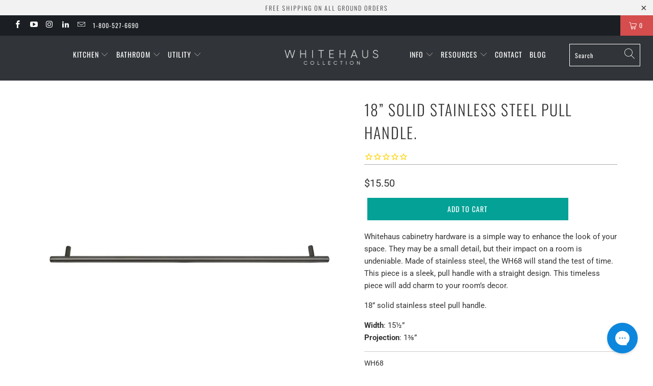

--- FILE ---
content_type: text/html; charset=utf-8
request_url: https://shop.whitehauscollection.com/products/wh68
body_size: 35698
content:


 <!DOCTYPE html>
<html lang="en"> <head> <meta charset="utf-8"> <meta http-equiv="cleartype" content="on"> <meta name="robots" content="index,follow"> <!-- Mobile Specific Metas --> <meta name="HandheldFriendly" content="True"> <meta name="MobileOptimized" content="320"> <meta name="viewport" content="width=device-width,initial-scale=1"> <meta name="theme-color" content="#ffffff"> <title>
      18” solid stainless steel pull handle. - Whitehaus Collection</title> <link rel="preconnect dns-prefetch" href="https://fonts.shopifycdn.com" /> <link rel="preconnect dns-prefetch" href="https://cdn.shopify.com" /> <link rel="preconnect dns-prefetch" href="https://v.shopify.com" /> <link rel="preconnect dns-prefetch" href="https://cdn.shopifycloud.com" /> <link rel="stylesheet" href="https://cdnjs.cloudflare.com/ajax/libs/fancybox/3.5.6/jquery.fancybox.css"> <!-- Stylesheets for Turbo 4.2.0 --> <link href="//shop.whitehauscollection.com/cdn/shop/t/17/assets/styles.scss.css?v=123894415551457807581767893792" rel="stylesheet" type="text/css" media="all" /> <script>
      window.lazySizesConfig = window.lazySizesConfig || {};

      lazySizesConfig.expand = 300;
      lazySizesConfig.loadHidden = false;

      /*! lazysizes - v4.1.4 */
      !function(a,b){var c=b(a,a.document);a.lazySizes=c,"object"==typeof module&&module.exports&&(module.exports=c)}(window,function(a,b){"use strict";if(b.getElementsByClassName){var c,d,e=b.documentElement,f=a.Date,g=a.HTMLPictureElement,h="addEventListener",i="getAttribute",j=a[h],k=a.setTimeout,l=a.requestAnimationFrame||k,m=a.requestIdleCallback,n=/^picture$/i,o=["load","error","lazyincluded","_lazyloaded"],p={},q=Array.prototype.forEach,r=function(a,b){return p[b]||(p[b]=new RegExp("(\\s|^)"+b+"(\\s|$)")),p[b].test(a[i]("class")||"")&&p[b]},s=function(a,b){r(a,b)||a.setAttribute("class",(a[i]("class")||"").trim()+" "+b)},t=function(a,b){var c;(c=r(a,b))&&a.setAttribute("class",(a[i]("class")||"").replace(c," "))},u=function(a,b,c){var d=c?h:"removeEventListener";c&&u(a,b),o.forEach(function(c){a[d](c,b)})},v=function(a,d,e,f,g){var h=b.createEvent("Event");return e||(e={}),e.instance=c,h.initEvent(d,!f,!g),h.detail=e,a.dispatchEvent(h),h},w=function(b,c){var e;!g&&(e=a.picturefill||d.pf)?(c&&c.src&&!b[i]("srcset")&&b.setAttribute("srcset",c.src),e({reevaluate:!0,elements:[b]})):c&&c.src&&(b.src=c.src)},x=function(a,b){return(getComputedStyle(a,null)||{})[b]},y=function(a,b,c){for(c=c||a.offsetWidth;c<d.minSize&&b&&!a._lazysizesWidth;)c=b.offsetWidth,b=b.parentNode;return c},z=function(){var a,c,d=[],e=[],f=d,g=function(){var b=f;for(f=d.length?e:d,a=!0,c=!1;b.length;)b.shift()();a=!1},h=function(d,e){a&&!e?d.apply(this,arguments):(f.push(d),c||(c=!0,(b.hidden?k:l)(g)))};return h._lsFlush=g,h}(),A=function(a,b){return b?function(){z(a)}:function(){var b=this,c=arguments;z(function(){a.apply(b,c)})}},B=function(a){var b,c=0,e=d.throttleDelay,g=d.ricTimeout,h=function(){b=!1,c=f.now(),a()},i=m&&g>49?function(){m(h,{timeout:g}),g!==d.ricTimeout&&(g=d.ricTimeout)}:A(function(){k(h)},!0);return function(a){var d;(a=a===!0)&&(g=33),b||(b=!0,d=e-(f.now()-c),0>d&&(d=0),a||9>d?i():k(i,d))}},C=function(a){var b,c,d=99,e=function(){b=null,a()},g=function(){var a=f.now()-c;d>a?k(g,d-a):(m||e)(e)};return function(){c=f.now(),b||(b=k(g,d))}};!function(){var b,c={lazyClass:"lazyload",loadedClass:"lazyloaded",loadingClass:"lazyloading",preloadClass:"lazypreload",errorClass:"lazyerror",autosizesClass:"lazyautosizes",srcAttr:"data-src",srcsetAttr:"data-srcset",sizesAttr:"data-sizes",minSize:40,customMedia:{},init:!0,expFactor:1.5,hFac:.8,loadMode:2,loadHidden:!0,ricTimeout:0,throttleDelay:125};d=a.lazySizesConfig||a.lazysizesConfig||{};for(b in c)b in d||(d[b]=c[b]);a.lazySizesConfig=d,k(function(){d.init&&F()})}();var D=function(){var g,l,m,o,p,y,D,F,G,H,I,J,K,L,M=/^img$/i,N=/^iframe$/i,O="onscroll"in a&&!/(gle|ing)bot/.test(navigator.userAgent),P=0,Q=0,R=0,S=-1,T=function(a){R--,a&&a.target&&u(a.target,T),(!a||0>R||!a.target)&&(R=0)},U=function(a,c){var d,f=a,g="hidden"==x(b.body,"visibility")||"hidden"!=x(a.parentNode,"visibility")&&"hidden"!=x(a,"visibility");for(F-=c,I+=c,G-=c,H+=c;g&&(f=f.offsetParent)&&f!=b.body&&f!=e;)g=(x(f,"opacity")||1)>0,g&&"visible"!=x(f,"overflow")&&(d=f.getBoundingClientRect(),g=H>d.left&&G<d.right&&I>d.top-1&&F<d.bottom+1);return g},V=function(){var a,f,h,j,k,m,n,p,q,r=c.elements;if((o=d.loadMode)&&8>R&&(a=r.length)){f=0,S++,null==K&&("expand"in d||(d.expand=e.clientHeight>500&&e.clientWidth>500?500:370),J=d.expand,K=J*d.expFactor),K>Q&&1>R&&S>2&&o>2&&!b.hidden?(Q=K,S=0):Q=o>1&&S>1&&6>R?J:P;for(;a>f;f++)if(r[f]&&!r[f]._lazyRace)if(O)if((p=r[f][i]("data-expand"))&&(m=1*p)||(m=Q),q!==m&&(y=innerWidth+m*L,D=innerHeight+m,n=-1*m,q=m),h=r[f].getBoundingClientRect(),(I=h.bottom)>=n&&(F=h.top)<=D&&(H=h.right)>=n*L&&(G=h.left)<=y&&(I||H||G||F)&&(d.loadHidden||"hidden"!=x(r[f],"visibility"))&&(l&&3>R&&!p&&(3>o||4>S)||U(r[f],m))){if(ba(r[f]),k=!0,R>9)break}else!k&&l&&!j&&4>R&&4>S&&o>2&&(g[0]||d.preloadAfterLoad)&&(g[0]||!p&&(I||H||G||F||"auto"!=r[f][i](d.sizesAttr)))&&(j=g[0]||r[f]);else ba(r[f]);j&&!k&&ba(j)}},W=B(V),X=function(a){s(a.target,d.loadedClass),t(a.target,d.loadingClass),u(a.target,Z),v(a.target,"lazyloaded")},Y=A(X),Z=function(a){Y({target:a.target})},$=function(a,b){try{a.contentWindow.location.replace(b)}catch(c){a.src=b}},_=function(a){var b,c=a[i](d.srcsetAttr);(b=d.customMedia[a[i]("data-media")||a[i]("media")])&&a.setAttribute("media",b),c&&a.setAttribute("srcset",c)},aa=A(function(a,b,c,e,f){var g,h,j,l,o,p;(o=v(a,"lazybeforeunveil",b)).defaultPrevented||(e&&(c?s(a,d.autosizesClass):a.setAttribute("sizes",e)),h=a[i](d.srcsetAttr),g=a[i](d.srcAttr),f&&(j=a.parentNode,l=j&&n.test(j.nodeName||"")),p=b.firesLoad||"src"in a&&(h||g||l),o={target:a},p&&(u(a,T,!0),clearTimeout(m),m=k(T,2500),s(a,d.loadingClass),u(a,Z,!0)),l&&q.call(j.getElementsByTagName("source"),_),h?a.setAttribute("srcset",h):g&&!l&&(N.test(a.nodeName)?$(a,g):a.src=g),f&&(h||l)&&w(a,{src:g})),a._lazyRace&&delete a._lazyRace,t(a,d.lazyClass),z(function(){(!p||a.complete&&a.naturalWidth>1)&&(p?T(o):R--,X(o))},!0)}),ba=function(a){var b,c=M.test(a.nodeName),e=c&&(a[i](d.sizesAttr)||a[i]("sizes")),f="auto"==e;(!f&&l||!c||!a[i]("src")&&!a.srcset||a.complete||r(a,d.errorClass)||!r(a,d.lazyClass))&&(b=v(a,"lazyunveilread").detail,f&&E.updateElem(a,!0,a.offsetWidth),a._lazyRace=!0,R++,aa(a,b,f,e,c))},ca=function(){if(!l){if(f.now()-p<999)return void k(ca,999);var a=C(function(){d.loadMode=3,W()});l=!0,d.loadMode=3,W(),j("scroll",function(){3==d.loadMode&&(d.loadMode=2),a()},!0)}};return{_:function(){p=f.now(),c.elements=b.getElementsByClassName(d.lazyClass),g=b.getElementsByClassName(d.lazyClass+" "+d.preloadClass),L=d.hFac,j("scroll",W,!0),j("resize",W,!0),a.MutationObserver?new MutationObserver(W).observe(e,{childList:!0,subtree:!0,attributes:!0}):(e[h]("DOMNodeInserted",W,!0),e[h]("DOMAttrModified",W,!0),setInterval(W,999)),j("hashchange",W,!0),["focus","mouseover","click","load","transitionend","animationend","webkitAnimationEnd"].forEach(function(a){b[h](a,W,!0)}),/d$|^c/.test(b.readyState)?ca():(j("load",ca),b[h]("DOMContentLoaded",W),k(ca,2e4)),c.elements.length?(V(),z._lsFlush()):W()},checkElems:W,unveil:ba}}(),E=function(){var a,c=A(function(a,b,c,d){var e,f,g;if(a._lazysizesWidth=d,d+="px",a.setAttribute("sizes",d),n.test(b.nodeName||""))for(e=b.getElementsByTagName("source"),f=0,g=e.length;g>f;f++)e[f].setAttribute("sizes",d);c.detail.dataAttr||w(a,c.detail)}),e=function(a,b,d){var e,f=a.parentNode;f&&(d=y(a,f,d),e=v(a,"lazybeforesizes",{width:d,dataAttr:!!b}),e.defaultPrevented||(d=e.detail.width,d&&d!==a._lazysizesWidth&&c(a,f,e,d)))},f=function(){var b,c=a.length;if(c)for(b=0;c>b;b++)e(a[b])},g=C(f);return{_:function(){a=b.getElementsByClassName(d.autosizesClass),j("resize",g)},checkElems:g,updateElem:e}}(),F=function(){F.i||(F.i=!0,E._(),D._())};return c={cfg:d,autoSizer:E,loader:D,init:F,uP:w,aC:s,rC:t,hC:r,fire:v,gW:y,rAF:z}}});

      /*! lazysizes - v4.1.4 */
      !function(a,b){var c=function(){b(a.lazySizes),a.removeEventListener("lazyunveilread",c,!0)};b=b.bind(null,a,a.document),"object"==typeof module&&module.exports?b(require("lazysizes")):a.lazySizes?c():a.addEventListener("lazyunveilread",c,!0)}(window,function(a,b,c){"use strict";function d(){this.ratioElems=b.getElementsByClassName("lazyaspectratio"),this._setupEvents(),this.processImages()}if(a.addEventListener){var e,f,g,h=Array.prototype.forEach,i=/^picture$/i,j="data-aspectratio",k="img["+j+"]",l=function(b){return a.matchMedia?(l=function(a){return!a||(matchMedia(a)||{}).matches})(b):a.Modernizr&&Modernizr.mq?!b||Modernizr.mq(b):!b},m=c.aC,n=c.rC,o=c.cfg;d.prototype={_setupEvents:function(){var a=this,c=function(b){b.naturalWidth<36?a.addAspectRatio(b,!0):a.removeAspectRatio(b,!0)},d=function(){a.processImages()};b.addEventListener("load",function(a){a.target.getAttribute&&a.target.getAttribute(j)&&c(a.target)},!0),addEventListener("resize",function(){var b,d=function(){h.call(a.ratioElems,c)};return function(){clearTimeout(b),b=setTimeout(d,99)}}()),b.addEventListener("DOMContentLoaded",d),addEventListener("load",d)},processImages:function(a){var c,d;a||(a=b),c="length"in a&&!a.nodeName?a:a.querySelectorAll(k);for(d=0;d<c.length;d++)c[d].naturalWidth>36?this.removeAspectRatio(c[d]):this.addAspectRatio(c[d])},getSelectedRatio:function(a){var b,c,d,e,f,g=a.parentNode;if(g&&i.test(g.nodeName||""))for(d=g.getElementsByTagName("source"),b=0,c=d.length;c>b;b++)if(e=d[b].getAttribute("data-media")||d[b].getAttribute("media"),o.customMedia[e]&&(e=o.customMedia[e]),l(e)){f=d[b].getAttribute(j);break}return f||a.getAttribute(j)||""},parseRatio:function(){var a=/^\s*([+\d\.]+)(\s*[\/x]\s*([+\d\.]+))?\s*$/,b={};return function(c){var d;return!b[c]&&(d=c.match(a))&&(d[3]?b[c]=d[1]/d[3]:b[c]=1*d[1]),b[c]}}(),addAspectRatio:function(b,c){var d,e=b.offsetWidth,f=b.offsetHeight;return c||m(b,"lazyaspectratio"),36>e&&0>=f?void((e||f&&a.console)&&console.log("Define width or height of image, so we can calculate the other dimension")):(d=this.getSelectedRatio(b),d=this.parseRatio(d),void(d&&(e?b.style.height=e/d+"px":b.style.width=f*d+"px")))},removeAspectRatio:function(a){n(a,"lazyaspectratio"),a.style.height="",a.style.width="",a.removeAttribute(j)}},f=function(){g=a.jQuery||a.Zepto||a.shoestring||a.$,g&&g.fn&&!g.fn.imageRatio&&g.fn.filter&&g.fn.add&&g.fn.find?g.fn.imageRatio=function(){return e.processImages(this.find(k).add(this.filter(k))),this}:g=!1},f(),setTimeout(f),e=new d,a.imageRatio=e,"object"==typeof module&&module.exports?module.exports=e:"function"==typeof define&&define.amd&&define(e)}});

        /*! lazysizes - v4.1.5 */
        !function(a,b){var c=function(){b(a.lazySizes),a.removeEventListener("lazyunveilread",c,!0)};b=b.bind(null,a,a.document),"object"==typeof module&&module.exports?b(require("lazysizes")):a.lazySizes?c():a.addEventListener("lazyunveilread",c,!0)}(window,function(a,b,c){"use strict";if(a.addEventListener){var d=/\s+/g,e=/\s*\|\s+|\s+\|\s*/g,f=/^(.+?)(?:\s+\[\s*(.+?)\s*\])(?:\s+\[\s*(.+?)\s*\])?$/,g=/^\s*\(*\s*type\s*:\s*(.+?)\s*\)*\s*$/,h=/\(|\)|'/,i={contain:1,cover:1},j=function(a){var b=c.gW(a,a.parentNode);return(!a._lazysizesWidth||b>a._lazysizesWidth)&&(a._lazysizesWidth=b),a._lazysizesWidth},k=function(a){var b;return b=(getComputedStyle(a)||{getPropertyValue:function(){}}).getPropertyValue("background-size"),!i[b]&&i[a.style.backgroundSize]&&(b=a.style.backgroundSize),b},l=function(a,b){if(b){var c=b.match(g);c&&c[1]?a.setAttribute("type",c[1]):a.setAttribute("media",lazySizesConfig.customMedia[b]||b)}},m=function(a,c,g){var h=b.createElement("picture"),i=c.getAttribute(lazySizesConfig.sizesAttr),j=c.getAttribute("data-ratio"),k=c.getAttribute("data-optimumx");c._lazybgset&&c._lazybgset.parentNode==c&&c.removeChild(c._lazybgset),Object.defineProperty(g,"_lazybgset",{value:c,writable:!0}),Object.defineProperty(c,"_lazybgset",{value:h,writable:!0}),a=a.replace(d," ").split(e),h.style.display="none",g.className=lazySizesConfig.lazyClass,1!=a.length||i||(i="auto"),a.forEach(function(a){var c,d=b.createElement("source");i&&"auto"!=i&&d.setAttribute("sizes",i),(c=a.match(f))?(d.setAttribute(lazySizesConfig.srcsetAttr,c[1]),l(d,c[2]),l(d,c[3])):d.setAttribute(lazySizesConfig.srcsetAttr,a),h.appendChild(d)}),i&&(g.setAttribute(lazySizesConfig.sizesAttr,i),c.removeAttribute(lazySizesConfig.sizesAttr),c.removeAttribute("sizes")),k&&g.setAttribute("data-optimumx",k),j&&g.setAttribute("data-ratio",j),h.appendChild(g),c.appendChild(h)},n=function(a){if(a.target._lazybgset){var b=a.target,d=b._lazybgset,e=b.currentSrc||b.src;if(e){var f=c.fire(d,"bgsetproxy",{src:e,useSrc:h.test(e)?JSON.stringify(e):e});f.defaultPrevented||(d.style.backgroundImage="url("+f.detail.useSrc+")")}b._lazybgsetLoading&&(c.fire(d,"_lazyloaded",{},!1,!0),delete b._lazybgsetLoading)}};addEventListener("lazybeforeunveil",function(a){var d,e,f;!a.defaultPrevented&&(d=a.target.getAttribute("data-bgset"))&&(f=a.target,e=b.createElement("img"),e.alt="",e._lazybgsetLoading=!0,a.detail.firesLoad=!0,m(d,f,e),setTimeout(function(){c.loader.unveil(e),c.rAF(function(){c.fire(e,"_lazyloaded",{},!0,!0),e.complete&&n({target:e})})}))}),b.addEventListener("load",n,!0),a.addEventListener("lazybeforesizes",function(a){if(a.detail.instance==c&&a.target._lazybgset&&a.detail.dataAttr){var b=a.target._lazybgset,d=k(b);i[d]&&(a.target._lazysizesParentFit=d,c.rAF(function(){a.target.setAttribute("data-parent-fit",d),a.target._lazysizesParentFit&&delete a.target._lazysizesParentFit}))}},!0),b.documentElement.addEventListener("lazybeforesizes",function(a){!a.defaultPrevented&&a.target._lazybgset&&a.detail.instance==c&&(a.detail.width=j(a.target._lazybgset))})}});</script> <meta name="description" content="Whitehaus cabinetry hardware is a simple way to enhance the look of your space. They may be a small detail, but their impact on a room is undeniable. Made of stainless steel, the WH68 will stand the test of time. This piece is a sleek, pull handle with a straight design. This timeless piece will add charm to your room’" /> <link rel="shortcut icon" type="image/x-icon" href="//shop.whitehauscollection.com/cdn/shop/files/favicon_8e9eee09-245d-48f0-9e2c-7d2cc60a5520_180x180.jpg?v=1726667041"> <link rel="apple-touch-icon" href="//shop.whitehauscollection.com/cdn/shop/files/favicon_8e9eee09-245d-48f0-9e2c-7d2cc60a5520_180x180.jpg?v=1726667041"/> <link rel="apple-touch-icon" sizes="57x57" href="//shop.whitehauscollection.com/cdn/shop/files/favicon_8e9eee09-245d-48f0-9e2c-7d2cc60a5520_57x57.jpg?v=1726667041"/> <link rel="apple-touch-icon" sizes="60x60" href="//shop.whitehauscollection.com/cdn/shop/files/favicon_8e9eee09-245d-48f0-9e2c-7d2cc60a5520_60x60.jpg?v=1726667041"/> <link rel="apple-touch-icon" sizes="72x72" href="//shop.whitehauscollection.com/cdn/shop/files/favicon_8e9eee09-245d-48f0-9e2c-7d2cc60a5520_72x72.jpg?v=1726667041"/> <link rel="apple-touch-icon" sizes="76x76" href="//shop.whitehauscollection.com/cdn/shop/files/favicon_8e9eee09-245d-48f0-9e2c-7d2cc60a5520_76x76.jpg?v=1726667041"/> <link rel="apple-touch-icon" sizes="114x114" href="//shop.whitehauscollection.com/cdn/shop/files/favicon_8e9eee09-245d-48f0-9e2c-7d2cc60a5520_114x114.jpg?v=1726667041"/> <link rel="apple-touch-icon" sizes="180x180" href="//shop.whitehauscollection.com/cdn/shop/files/favicon_8e9eee09-245d-48f0-9e2c-7d2cc60a5520_180x180.jpg?v=1726667041"/> <link rel="apple-touch-icon" sizes="228x228" href="//shop.whitehauscollection.com/cdn/shop/files/favicon_8e9eee09-245d-48f0-9e2c-7d2cc60a5520_228x228.jpg?v=1726667041"/> <link rel="canonical" href="https://shop.whitehauscollection.com/products/wh68" /> <script>window.performance && window.performance.mark && window.performance.mark('shopify.content_for_header.start');</script><meta name="google-site-verification" content="5F8fZqYXxwbHt6hFaeiE9WlwX4KHn7Jlg3pFfCmsbcM">
<meta id="shopify-digital-wallet" name="shopify-digital-wallet" content="/25383764056/digital_wallets/dialog">
<meta name="shopify-checkout-api-token" content="bd8448e2a0fe28ad4a85d4bdd9fd7c5c">
<meta id="in-context-paypal-metadata" data-shop-id="25383764056" data-venmo-supported="true" data-environment="production" data-locale="en_US" data-paypal-v4="true" data-currency="USD">
<link rel="alternate" type="application/json+oembed" href="https://shop.whitehauscollection.com/products/wh68.oembed">
<script async="async" src="/checkouts/internal/preloads.js?locale=en-US"></script>
<link rel="preconnect" href="https://shop.app" crossorigin="anonymous">
<script async="async" src="https://shop.app/checkouts/internal/preloads.js?locale=en-US&shop_id=25383764056" crossorigin="anonymous"></script>
<script id="apple-pay-shop-capabilities" type="application/json">{"shopId":25383764056,"countryCode":"US","currencyCode":"USD","merchantCapabilities":["supports3DS"],"merchantId":"gid:\/\/shopify\/Shop\/25383764056","merchantName":"Whitehaus Collection","requiredBillingContactFields":["postalAddress","email","phone"],"requiredShippingContactFields":["postalAddress","email","phone"],"shippingType":"shipping","supportedNetworks":["visa","masterCard","amex","discover","elo","jcb"],"total":{"type":"pending","label":"Whitehaus Collection","amount":"1.00"},"shopifyPaymentsEnabled":true,"supportsSubscriptions":true}</script>
<script id="shopify-features" type="application/json">{"accessToken":"bd8448e2a0fe28ad4a85d4bdd9fd7c5c","betas":["rich-media-storefront-analytics"],"domain":"shop.whitehauscollection.com","predictiveSearch":true,"shopId":25383764056,"locale":"en"}</script>
<script>var Shopify = Shopify || {};
Shopify.shop = "2buyandsave.myshopify.com";
Shopify.locale = "en";
Shopify.currency = {"active":"USD","rate":"1.0"};
Shopify.country = "US";
Shopify.theme = {"name":"Copy of Copy of Turbo-portland AR","id":136045101291,"schema_name":"Turbo","schema_version":"4.2.0","theme_store_id":null,"role":"main"};
Shopify.theme.handle = "null";
Shopify.theme.style = {"id":null,"handle":null};
Shopify.cdnHost = "shop.whitehauscollection.com/cdn";
Shopify.routes = Shopify.routes || {};
Shopify.routes.root = "/";</script>
<script type="module">!function(o){(o.Shopify=o.Shopify||{}).modules=!0}(window);</script>
<script>!function(o){function n(){var o=[];function n(){o.push(Array.prototype.slice.apply(arguments))}return n.q=o,n}var t=o.Shopify=o.Shopify||{};t.loadFeatures=n(),t.autoloadFeatures=n()}(window);</script>
<script>
  window.ShopifyPay = window.ShopifyPay || {};
  window.ShopifyPay.apiHost = "shop.app\/pay";
  window.ShopifyPay.redirectState = null;
</script>
<script id="shop-js-analytics" type="application/json">{"pageType":"product"}</script>
<script defer="defer" async type="module" src="//shop.whitehauscollection.com/cdn/shopifycloud/shop-js/modules/v2/client.init-shop-cart-sync_BT-GjEfc.en.esm.js"></script>
<script defer="defer" async type="module" src="//shop.whitehauscollection.com/cdn/shopifycloud/shop-js/modules/v2/chunk.common_D58fp_Oc.esm.js"></script>
<script defer="defer" async type="module" src="//shop.whitehauscollection.com/cdn/shopifycloud/shop-js/modules/v2/chunk.modal_xMitdFEc.esm.js"></script>
<script type="module">
  await import("//shop.whitehauscollection.com/cdn/shopifycloud/shop-js/modules/v2/client.init-shop-cart-sync_BT-GjEfc.en.esm.js");
await import("//shop.whitehauscollection.com/cdn/shopifycloud/shop-js/modules/v2/chunk.common_D58fp_Oc.esm.js");
await import("//shop.whitehauscollection.com/cdn/shopifycloud/shop-js/modules/v2/chunk.modal_xMitdFEc.esm.js");

  window.Shopify.SignInWithShop?.initShopCartSync?.({"fedCMEnabled":true,"windoidEnabled":true});

</script>
<script defer="defer" async type="module" src="//shop.whitehauscollection.com/cdn/shopifycloud/shop-js/modules/v2/client.payment-terms_Ci9AEqFq.en.esm.js"></script>
<script defer="defer" async type="module" src="//shop.whitehauscollection.com/cdn/shopifycloud/shop-js/modules/v2/chunk.common_D58fp_Oc.esm.js"></script>
<script defer="defer" async type="module" src="//shop.whitehauscollection.com/cdn/shopifycloud/shop-js/modules/v2/chunk.modal_xMitdFEc.esm.js"></script>
<script type="module">
  await import("//shop.whitehauscollection.com/cdn/shopifycloud/shop-js/modules/v2/client.payment-terms_Ci9AEqFq.en.esm.js");
await import("//shop.whitehauscollection.com/cdn/shopifycloud/shop-js/modules/v2/chunk.common_D58fp_Oc.esm.js");
await import("//shop.whitehauscollection.com/cdn/shopifycloud/shop-js/modules/v2/chunk.modal_xMitdFEc.esm.js");

  
</script>
<script>
  window.Shopify = window.Shopify || {};
  if (!window.Shopify.featureAssets) window.Shopify.featureAssets = {};
  window.Shopify.featureAssets['shop-js'] = {"shop-cart-sync":["modules/v2/client.shop-cart-sync_DZOKe7Ll.en.esm.js","modules/v2/chunk.common_D58fp_Oc.esm.js","modules/v2/chunk.modal_xMitdFEc.esm.js"],"init-fed-cm":["modules/v2/client.init-fed-cm_B6oLuCjv.en.esm.js","modules/v2/chunk.common_D58fp_Oc.esm.js","modules/v2/chunk.modal_xMitdFEc.esm.js"],"shop-cash-offers":["modules/v2/client.shop-cash-offers_D2sdYoxE.en.esm.js","modules/v2/chunk.common_D58fp_Oc.esm.js","modules/v2/chunk.modal_xMitdFEc.esm.js"],"shop-login-button":["modules/v2/client.shop-login-button_QeVjl5Y3.en.esm.js","modules/v2/chunk.common_D58fp_Oc.esm.js","modules/v2/chunk.modal_xMitdFEc.esm.js"],"pay-button":["modules/v2/client.pay-button_DXTOsIq6.en.esm.js","modules/v2/chunk.common_D58fp_Oc.esm.js","modules/v2/chunk.modal_xMitdFEc.esm.js"],"shop-button":["modules/v2/client.shop-button_DQZHx9pm.en.esm.js","modules/v2/chunk.common_D58fp_Oc.esm.js","modules/v2/chunk.modal_xMitdFEc.esm.js"],"avatar":["modules/v2/client.avatar_BTnouDA3.en.esm.js"],"init-windoid":["modules/v2/client.init-windoid_CR1B-cfM.en.esm.js","modules/v2/chunk.common_D58fp_Oc.esm.js","modules/v2/chunk.modal_xMitdFEc.esm.js"],"init-shop-for-new-customer-accounts":["modules/v2/client.init-shop-for-new-customer-accounts_C_vY_xzh.en.esm.js","modules/v2/client.shop-login-button_QeVjl5Y3.en.esm.js","modules/v2/chunk.common_D58fp_Oc.esm.js","modules/v2/chunk.modal_xMitdFEc.esm.js"],"init-shop-email-lookup-coordinator":["modules/v2/client.init-shop-email-lookup-coordinator_BI7n9ZSv.en.esm.js","modules/v2/chunk.common_D58fp_Oc.esm.js","modules/v2/chunk.modal_xMitdFEc.esm.js"],"init-shop-cart-sync":["modules/v2/client.init-shop-cart-sync_BT-GjEfc.en.esm.js","modules/v2/chunk.common_D58fp_Oc.esm.js","modules/v2/chunk.modal_xMitdFEc.esm.js"],"shop-toast-manager":["modules/v2/client.shop-toast-manager_DiYdP3xc.en.esm.js","modules/v2/chunk.common_D58fp_Oc.esm.js","modules/v2/chunk.modal_xMitdFEc.esm.js"],"init-customer-accounts":["modules/v2/client.init-customer-accounts_D9ZNqS-Q.en.esm.js","modules/v2/client.shop-login-button_QeVjl5Y3.en.esm.js","modules/v2/chunk.common_D58fp_Oc.esm.js","modules/v2/chunk.modal_xMitdFEc.esm.js"],"init-customer-accounts-sign-up":["modules/v2/client.init-customer-accounts-sign-up_iGw4briv.en.esm.js","modules/v2/client.shop-login-button_QeVjl5Y3.en.esm.js","modules/v2/chunk.common_D58fp_Oc.esm.js","modules/v2/chunk.modal_xMitdFEc.esm.js"],"shop-follow-button":["modules/v2/client.shop-follow-button_CqMgW2wH.en.esm.js","modules/v2/chunk.common_D58fp_Oc.esm.js","modules/v2/chunk.modal_xMitdFEc.esm.js"],"checkout-modal":["modules/v2/client.checkout-modal_xHeaAweL.en.esm.js","modules/v2/chunk.common_D58fp_Oc.esm.js","modules/v2/chunk.modal_xMitdFEc.esm.js"],"shop-login":["modules/v2/client.shop-login_D91U-Q7h.en.esm.js","modules/v2/chunk.common_D58fp_Oc.esm.js","modules/v2/chunk.modal_xMitdFEc.esm.js"],"lead-capture":["modules/v2/client.lead-capture_BJmE1dJe.en.esm.js","modules/v2/chunk.common_D58fp_Oc.esm.js","modules/v2/chunk.modal_xMitdFEc.esm.js"],"payment-terms":["modules/v2/client.payment-terms_Ci9AEqFq.en.esm.js","modules/v2/chunk.common_D58fp_Oc.esm.js","modules/v2/chunk.modal_xMitdFEc.esm.js"]};
</script>
<script>(function() {
  var isLoaded = false;
  function asyncLoad() {
    if (isLoaded) return;
    isLoaded = true;
    var urls = ["https:\/\/cdn1.stamped.io\/files\/widget.min.js?shop=2buyandsave.myshopify.com","\/\/cdn.shopify.com\/proxy\/86aa4f93f5ad572dcf65153ff65c791201a6fe7fe7cf6dec434fe08d765fc3d4\/d2xrtfsb9f45pw.cloudfront.net\/scripttag\/bixgrow-track.js?shop=2buyandsave.myshopify.com\u0026sp-cache-control=cHVibGljLCBtYXgtYWdlPTkwMA","https:\/\/config.gorgias.chat\/bundle-loader\/01GYCBXJVE5S3TJ9T2RBS2Y0E8?source=shopify1click\u0026shop=2buyandsave.myshopify.com","https:\/\/cdn.9gtb.com\/loader.js?g_cvt_id=55dff7be-68dd-4def-8968-8debe6e726d5\u0026shop=2buyandsave.myshopify.com","https:\/\/searchanise-ef84.kxcdn.com\/widgets\/shopify\/init.js?a=3r8S3H2T9m\u0026shop=2buyandsave.myshopify.com"];
    for (var i = 0; i <urls.length; i++) {
      var s = document.createElement('script');
      s.type = 'text/javascript';
      s.async = true;
      s.src = urls[i];
      var x = document.getElementsByTagName('script')[0];
      x.parentNode.insertBefore(s, x);
    }
  };
  if(window.attachEvent) {
    window.attachEvent('onload', asyncLoad);
  } else {
    window.addEventListener('load', asyncLoad, false);
  }
})();</script>
<script id="__st">var __st={"a":25383764056,"offset":-18000,"reqid":"6df9e6fa-f047-4530-8f68-1ebce476283b-1769445555","pageurl":"shop.whitehauscollection.com\/products\/wh68","u":"855c568b69c6","p":"product","rtyp":"product","rid":6116019208384};</script>
<script>window.ShopifyPaypalV4VisibilityTracking = true;</script>
<script id="captcha-bootstrap">!function(){'use strict';const t='contact',e='account',n='new_comment',o=[[t,t],['blogs',n],['comments',n],[t,'customer']],c=[[e,'customer_login'],[e,'guest_login'],[e,'recover_customer_password'],[e,'create_customer']],r=t=>t.map((([t,e])=>`form[action*='/${t}']:not([data-nocaptcha='true']) input[name='form_type'][value='${e}']`)).join(','),a=t=>()=>t?[...document.querySelectorAll(t)].map((t=>t.form)):[];function s(){const t=[...o],e=r(t);return a(e)}const i='password',u='form_key',d=['recaptcha-v3-token','g-recaptcha-response','h-captcha-response',i],f=()=>{try{return window.sessionStorage}catch{return}},m='__shopify_v',_=t=>t.elements[u];function p(t,e,n=!1){try{const o=window.sessionStorage,c=JSON.parse(o.getItem(e)),{data:r}=function(t){const{data:e,action:n}=t;return t[m]||n?{data:e,action:n}:{data:t,action:n}}(c);for(const[e,n]of Object.entries(r))t.elements[e]&&(t.elements[e].value=n);n&&o.removeItem(e)}catch(o){console.error('form repopulation failed',{error:o})}}const l='form_type',E='cptcha';function T(t){t.dataset[E]=!0}const w=window,h=w.document,L='Shopify',v='ce_forms',y='captcha';let A=!1;((t,e)=>{const n=(g='f06e6c50-85a8-45c8-87d0-21a2b65856fe',I='https://cdn.shopify.com/shopifycloud/storefront-forms-hcaptcha/ce_storefront_forms_captcha_hcaptcha.v1.5.2.iife.js',D={infoText:'Protected by hCaptcha',privacyText:'Privacy',termsText:'Terms'},(t,e,n)=>{const o=w[L][v],c=o.bindForm;if(c)return c(t,g,e,D).then(n);var r;o.q.push([[t,g,e,D],n]),r=I,A||(h.body.append(Object.assign(h.createElement('script'),{id:'captcha-provider',async:!0,src:r})),A=!0)});var g,I,D;w[L]=w[L]||{},w[L][v]=w[L][v]||{},w[L][v].q=[],w[L][y]=w[L][y]||{},w[L][y].protect=function(t,e){n(t,void 0,e),T(t)},Object.freeze(w[L][y]),function(t,e,n,w,h,L){const[v,y,A,g]=function(t,e,n){const i=e?o:[],u=t?c:[],d=[...i,...u],f=r(d),m=r(i),_=r(d.filter((([t,e])=>n.includes(e))));return[a(f),a(m),a(_),s()]}(w,h,L),I=t=>{const e=t.target;return e instanceof HTMLFormElement?e:e&&e.form},D=t=>v().includes(t);t.addEventListener('submit',(t=>{const e=I(t);if(!e)return;const n=D(e)&&!e.dataset.hcaptchaBound&&!e.dataset.recaptchaBound,o=_(e),c=g().includes(e)&&(!o||!o.value);(n||c)&&t.preventDefault(),c&&!n&&(function(t){try{if(!f())return;!function(t){const e=f();if(!e)return;const n=_(t);if(!n)return;const o=n.value;o&&e.removeItem(o)}(t);const e=Array.from(Array(32),(()=>Math.random().toString(36)[2])).join('');!function(t,e){_(t)||t.append(Object.assign(document.createElement('input'),{type:'hidden',name:u})),t.elements[u].value=e}(t,e),function(t,e){const n=f();if(!n)return;const o=[...t.querySelectorAll(`input[type='${i}']`)].map((({name:t})=>t)),c=[...d,...o],r={};for(const[a,s]of new FormData(t).entries())c.includes(a)||(r[a]=s);n.setItem(e,JSON.stringify({[m]:1,action:t.action,data:r}))}(t,e)}catch(e){console.error('failed to persist form',e)}}(e),e.submit())}));const S=(t,e)=>{t&&!t.dataset[E]&&(n(t,e.some((e=>e===t))),T(t))};for(const o of['focusin','change'])t.addEventListener(o,(t=>{const e=I(t);D(e)&&S(e,y())}));const B=e.get('form_key'),M=e.get(l),P=B&&M;t.addEventListener('DOMContentLoaded',(()=>{const t=y();if(P)for(const e of t)e.elements[l].value===M&&p(e,B);[...new Set([...A(),...v().filter((t=>'true'===t.dataset.shopifyCaptcha))])].forEach((e=>S(e,t)))}))}(h,new URLSearchParams(w.location.search),n,t,e,['guest_login'])})(!0,!0)}();</script>
<script integrity="sha256-4kQ18oKyAcykRKYeNunJcIwy7WH5gtpwJnB7kiuLZ1E=" data-source-attribution="shopify.loadfeatures" defer="defer" src="//shop.whitehauscollection.com/cdn/shopifycloud/storefront/assets/storefront/load_feature-a0a9edcb.js" crossorigin="anonymous"></script>
<script crossorigin="anonymous" defer="defer" src="//shop.whitehauscollection.com/cdn/shopifycloud/storefront/assets/shopify_pay/storefront-65b4c6d7.js?v=20250812"></script>
<script data-source-attribution="shopify.dynamic_checkout.dynamic.init">var Shopify=Shopify||{};Shopify.PaymentButton=Shopify.PaymentButton||{isStorefrontPortableWallets:!0,init:function(){window.Shopify.PaymentButton.init=function(){};var t=document.createElement("script");t.src="https://shop.whitehauscollection.com/cdn/shopifycloud/portable-wallets/latest/portable-wallets.en.js",t.type="module",document.head.appendChild(t)}};
</script>
<script data-source-attribution="shopify.dynamic_checkout.buyer_consent">
  function portableWalletsHideBuyerConsent(e){var t=document.getElementById("shopify-buyer-consent"),n=document.getElementById("shopify-subscription-policy-button");t&&n&&(t.classList.add("hidden"),t.setAttribute("aria-hidden","true"),n.removeEventListener("click",e))}function portableWalletsShowBuyerConsent(e){var t=document.getElementById("shopify-buyer-consent"),n=document.getElementById("shopify-subscription-policy-button");t&&n&&(t.classList.remove("hidden"),t.removeAttribute("aria-hidden"),n.addEventListener("click",e))}window.Shopify?.PaymentButton&&(window.Shopify.PaymentButton.hideBuyerConsent=portableWalletsHideBuyerConsent,window.Shopify.PaymentButton.showBuyerConsent=portableWalletsShowBuyerConsent);
</script>
<script data-source-attribution="shopify.dynamic_checkout.cart.bootstrap">document.addEventListener("DOMContentLoaded",(function(){function t(){return document.querySelector("shopify-accelerated-checkout-cart, shopify-accelerated-checkout")}if(t())Shopify.PaymentButton.init();else{new MutationObserver((function(e,n){t()&&(Shopify.PaymentButton.init(),n.disconnect())})).observe(document.body,{childList:!0,subtree:!0})}}));
</script>
<link id="shopify-accelerated-checkout-styles" rel="stylesheet" media="screen" href="https://shop.whitehauscollection.com/cdn/shopifycloud/portable-wallets/latest/accelerated-checkout-backwards-compat.css" crossorigin="anonymous">
<style id="shopify-accelerated-checkout-cart">
        #shopify-buyer-consent {
  margin-top: 1em;
  display: inline-block;
  width: 100%;
}

#shopify-buyer-consent.hidden {
  display: none;
}

#shopify-subscription-policy-button {
  background: none;
  border: none;
  padding: 0;
  text-decoration: underline;
  font-size: inherit;
  cursor: pointer;
}

#shopify-subscription-policy-button::before {
  box-shadow: none;
}

      </style>

<script>window.performance && window.performance.mark && window.performance.mark('shopify.content_for_header.end');</script>

    

<meta name="author" content="Whitehaus Collection">
<meta property="og:url" content="https://shop.whitehauscollection.com/products/wh68">
<meta property="og:site_name" content="Whitehaus Collection"> <meta property="og:type" content="product"> <meta property="og:title" content="18” solid stainless steel pull handle."> <meta property="og:image" content="https://shop.whitehauscollection.com/cdn/shop/products/WH68_600x.jpg?v=1608150359"> <meta property="og:image:secure_url" content="https://shop.whitehauscollection.com/cdn/shop/products/WH68_600x.jpg?v=1608150359"> <meta property="og:image:width" content="1000"> <meta property="og:image:height" content="1000"> <meta property="og:image:alt" content="18” solid stainless steel pull handle."> <meta property="product:price:amount" content="15.50"> <meta property="product:price:currency" content="USD"> <meta property="og:description" content="Whitehaus cabinetry hardware is a simple way to enhance the look of your space. They may be a small detail, but their impact on a room is undeniable. Made of stainless steel, the WH68 will stand the test of time. This piece is a sleek, pull handle with a straight design. This timeless piece will add charm to your room’">




<meta name="twitter:card" content="summary"> <meta name="twitter:title" content="18” solid stainless steel pull handle."> <meta name="twitter:description" content="






























Whitehaus cabinetry hardware is a simple way to enhance the look of your space. They may be a small detail, but their impact on a room is undeniable. Made of stainless steel, the WH68 will stand the test of time. This piece is a sleek, pull handle with a straight design. This timeless piece will add charm to your room’s decor.


18” solid stainless steel pull handle.
Width: 15½”Projection: 1⅜”































"> <meta name="twitter:image" content="https://shop.whitehauscollection.com/cdn/shop/products/WH68_240x.jpg?v=1608150359"> <meta name="twitter:image:width" content="240"> <meta name="twitter:image:height" content="240"> <meta name="twitter:image:alt" content="18” solid stainless steel pull handle."> <!-- Global site tag (gtag.js) - Google Ads: 710790091 -->
<script async src="https://www.googletagmanager.com/gtag/js?id=AW-710790091"></script>
<script>
  window.dataLayer = window.dataLayer || [];
  function gtag(){dataLayer.push(arguments);}
  gtag('js', new Date());

  gtag('config', 'AW-710790091');
</script>
  
<!-- Google tag (gtag.js) -->
<script async src="https://www.googletagmanager.com/gtag/js?id=G-LJ8B94TCJN"></script>
<script>
  window.dataLayer = window.dataLayer || [];
  function gtag(){dataLayer.push(arguments);}
  gtag('js', new Date());

  gtag('config', 'G-LJ8B94TCJN');
</script> <!--Gem_Page_Header_Script-->
    


<!--End_Gem_Page_Header_Script-->




    

    

    
  
<!-- BEGIN app block: shopify://apps/eg-auto-add-to-cart/blocks/app-embed/0f7d4f74-1e89-4820-aec4-6564d7e535d2 -->










  
    <script
      async
      type="text/javascript"
      src="https://cdn.506.io/eg/script.js?shop=2buyandsave.myshopify.com&v=7"
    ></script>
  



  <meta id="easygift-shop" itemid="c2hvcF8kXzE3Njk0NDU1NTU=" content="{&quot;isInstalled&quot;:true,&quot;installedOn&quot;:&quot;2020-11-10T16:05:09.493Z&quot;,&quot;appVersion&quot;:&quot;3.0&quot;,&quot;subscriptionName&quot;:&quot;Standard&quot;,&quot;cartAnalytics&quot;:true,&quot;freeTrialEndsOn&quot;:null,&quot;settings&quot;:{&quot;reminderBannerStyle&quot;:{&quot;position&quot;:{&quot;horizontal&quot;:&quot;right&quot;,&quot;vertical&quot;:&quot;bottom&quot;},&quot;imageUrl&quot;:null,&quot;closingMode&quot;:&quot;doNotAutoClose&quot;,&quot;cssStyles&quot;:&quot;&quot;,&quot;displayAfter&quot;:5,&quot;headerText&quot;:&quot;&quot;,&quot;primaryColor&quot;:&quot;#000000&quot;,&quot;reshowBannerAfter&quot;:&quot;everyNewSession&quot;,&quot;selfcloseAfter&quot;:5,&quot;showImage&quot;:false,&quot;subHeaderText&quot;:&quot;&quot;},&quot;addedItemIdentifier&quot;:&quot;_Gifted&quot;,&quot;ignoreOtherAppLineItems&quot;:null,&quot;customVariantsInfoLifetimeMins&quot;:1440,&quot;redirectPath&quot;:null,&quot;ignoreNonStandardCartRequests&quot;:false,&quot;bannerStyle&quot;:{&quot;position&quot;:{&quot;horizontal&quot;:&quot;right&quot;,&quot;vertical&quot;:&quot;bottom&quot;},&quot;cssStyles&quot;:null,&quot;primaryColor&quot;:&quot;#000000&quot;},&quot;themePresetId&quot;:null,&quot;notificationStyle&quot;:{&quot;position&quot;:{&quot;horizontal&quot;:null,&quot;vertical&quot;:null},&quot;primaryColor&quot;:null,&quot;duration&quot;:null,&quot;cssStyles&quot;:null,&quot;hasCustomizations&quot;:false},&quot;fetchCartData&quot;:false,&quot;useLocalStorage&quot;:{&quot;expiryMinutes&quot;:null,&quot;enabled&quot;:false},&quot;popupStyle&quot;:{&quot;outOfStockButtonText&quot;:null,&quot;imageUrl&quot;:null,&quot;primaryColor&quot;:null,&quot;secondaryColor&quot;:null,&quot;themePresetId&quot;:null,&quot;cssStyles&quot;:null,&quot;hasCustomizations&quot;:false,&quot;addButtonText&quot;:null,&quot;dismissButtonText&quot;:null,&quot;showProductLink&quot;:false,&quot;subscriptionLabel&quot;:&quot;Subscription Plan&quot;},&quot;refreshAfterBannerClick&quot;:false,&quot;disableReapplyRules&quot;:false,&quot;disableReloadOnFailedAddition&quot;:false,&quot;autoReloadCartPage&quot;:false,&quot;ajaxRedirectPath&quot;:null,&quot;allowSimultaneousRequests&quot;:false,&quot;applyRulesOnCheckout&quot;:true,&quot;enableCartCtrlOverrides&quot;:true,&quot;scriptSettings&quot;:{&quot;branding&quot;:{&quot;removalRequestSent&quot;:null,&quot;show&quot;:false},&quot;productPageRedirection&quot;:{&quot;enabled&quot;:false,&quot;products&quot;:[],&quot;redirectionURL&quot;:&quot;\/&quot;},&quot;debugging&quot;:{&quot;enabled&quot;:false,&quot;enabledOn&quot;:null,&quot;stringifyObj&quot;:false},&quot;customCSS&quot;:null,&quot;decodePayload&quot;:false,&quot;hideAlertsOnFrontend&quot;:false,&quot;removeEGPropertyFromSplitActionLineItems&quot;:false,&quot;fetchProductInfoFromSavedDomain&quot;:false,&quot;enableBuyNowInterceptions&quot;:false,&quot;removeProductsAddedFromExpiredRules&quot;:false,&quot;useFinalPrice&quot;:false,&quot;hideGiftedPropertyText&quot;:false,&quot;fetchCartDataBeforeRequest&quot;:false,&quot;delayUpdates&quot;:2000}},&quot;translations&quot;:null,&quot;defaultLocale&quot;:&quot;en&quot;,&quot;shopDomain&quot;:&quot;shop.whitehauscollection.com&quot;}">


<script defer>
  (async function() {
    try {

      const blockVersion = "v3"
      if (blockVersion != "v3") {
        return
      }

      let metaErrorFlag = false;
      if (metaErrorFlag) {
        return
      }

      // Parse metafields as JSON
      const metafields = {"easygift-rule-612fa3c025559f001776382e":{"schedule":{"enabled":false,"starts":null,"ends":null},"trigger":{"productTags":{"targets":[],"collectionInfo":null,"sellingPlan":null},"conditionMax":null,"collectionSellingPlanType":null,"type":"cartValue","minCartValue":800,"hasUpperCartValue":false,"upperCartValue":null,"condition":null,"conditionMin":null,"products":[],"collections":[]},"action":{"notification":{"enabled":false,"headerText":null,"subHeaderText":null,"showImage":false,"imageUrl":""},"discount":{"issue":null,"type":"app","discountType":"percentage","title":"FREESOAPDISPENSER","createdByEasyGift":true,"easygiftAppDiscount":true,"value":100,"id":"gid:\/\/shopify\/DiscountAutomaticNode\/1484563939563"},"popupOptions":{"showVariantsSeparately":false,"headline":null,"subHeadline":null,"showItemsPrice":false,"popupDismissable":false,"imageUrl":null,"persistPopup":false,"rewardQuantity":1,"showDiscountedPrice":false,"hideOOSItems":false},"banner":{"enabled":false,"headerText":null,"subHeaderText":null,"showImage":false,"imageUrl":null,"displayAfter":"5","closingMode":"doNotAutoClose","selfcloseAfter":"5","reshowBannerAfter":"everyNewSession","redirectLink":null},"addAvailableProducts":false,"type":"addAutomatically","products":[{"name":"Hands-free multi-function soap dispenser with sensor technology - Liquid","variantId":"33393135779928","variantGid":"gid:\/\/shopify\/ProductVariant\/33393135779928","productGid":"gid:\/\/shopify\/Product\/4773611307096","quantity":1,"handle":"soaphaus-white-hands-free-multi-function-soap-dispenser-with-sensor-technology","price":"84.00"}],"limit":1,"preventProductRemoval":false},"targeting":{"link":{"destination":null,"data":null,"cookieLifetime":14},"additionalCriteria":{"geo":{"include":[],"exclude":[]},"type":null,"customerTags":[],"customerTagsExcluded":[],"customerId":[],"orderCount":null,"hasOrderCountMax":false,"orderCountMax":null,"totalSpent":null,"hasTotalSpentMax":false,"totalSpentMax":null},"type":null},"settings":{"showReminderBanner":false,"worksInReverse":true,"runsOncePerSession":false,"preventAddedItemPurchase":false},"_id":"612fa3c025559f001776382e","active":true,"name":"FREE SOAP DISPENSER","store":"5faab9d0e24c96817c5f0dbf","__v":0,"shop":"2buyandsave","updatedAt":"2025-11-10T15:11:59.900Z","translations":null}};

      // Process metafields in JavaScript
      let savedRulesArray = [];
      for (const [key, value] of Object.entries(metafields)) {
        if (value) {
          for (const prop in value) {
            // avoiding Object.Keys for performance gain -- no need to make an array of keys.
            savedRulesArray.push(value);
            break;
          }
        }
      }

      const metaTag = document.createElement('meta');
      metaTag.id = 'easygift-rules';
      metaTag.content = JSON.stringify(savedRulesArray);
      metaTag.setAttribute('itemid', 'cnVsZXNfJF8xNzY5NDQ1NTU1');

      document.head.appendChild(metaTag);
      } catch (err) {
        
      }
  })();
</script>


  <script
    type="text/javascript"
    defer
  >

    (function () {
      try {
        window.EG_INFO = window.EG_INFO || {};
        var shopInfo = {"isInstalled":true,"installedOn":"2020-11-10T16:05:09.493Z","appVersion":"3.0","subscriptionName":"Standard","cartAnalytics":true,"freeTrialEndsOn":null,"settings":{"reminderBannerStyle":{"position":{"horizontal":"right","vertical":"bottom"},"imageUrl":null,"closingMode":"doNotAutoClose","cssStyles":"","displayAfter":5,"headerText":"","primaryColor":"#000000","reshowBannerAfter":"everyNewSession","selfcloseAfter":5,"showImage":false,"subHeaderText":""},"addedItemIdentifier":"_Gifted","ignoreOtherAppLineItems":null,"customVariantsInfoLifetimeMins":1440,"redirectPath":null,"ignoreNonStandardCartRequests":false,"bannerStyle":{"position":{"horizontal":"right","vertical":"bottom"},"cssStyles":null,"primaryColor":"#000000"},"themePresetId":null,"notificationStyle":{"position":{"horizontal":null,"vertical":null},"primaryColor":null,"duration":null,"cssStyles":null,"hasCustomizations":false},"fetchCartData":false,"useLocalStorage":{"expiryMinutes":null,"enabled":false},"popupStyle":{"outOfStockButtonText":null,"imageUrl":null,"primaryColor":null,"secondaryColor":null,"themePresetId":null,"cssStyles":null,"hasCustomizations":false,"addButtonText":null,"dismissButtonText":null,"showProductLink":false,"subscriptionLabel":"Subscription Plan"},"refreshAfterBannerClick":false,"disableReapplyRules":false,"disableReloadOnFailedAddition":false,"autoReloadCartPage":false,"ajaxRedirectPath":null,"allowSimultaneousRequests":false,"applyRulesOnCheckout":true,"enableCartCtrlOverrides":true,"scriptSettings":{"branding":{"removalRequestSent":null,"show":false},"productPageRedirection":{"enabled":false,"products":[],"redirectionURL":"\/"},"debugging":{"enabled":false,"enabledOn":null,"stringifyObj":false},"customCSS":null,"decodePayload":false,"hideAlertsOnFrontend":false,"removeEGPropertyFromSplitActionLineItems":false,"fetchProductInfoFromSavedDomain":false,"enableBuyNowInterceptions":false,"removeProductsAddedFromExpiredRules":false,"useFinalPrice":false,"hideGiftedPropertyText":false,"fetchCartDataBeforeRequest":false,"delayUpdates":2000}},"translations":null,"defaultLocale":"en","shopDomain":"shop.whitehauscollection.com"};
        var productRedirectionEnabled = shopInfo.settings.scriptSettings.productPageRedirection.enabled;
        if (["Unlimited", "Enterprise"].includes(shopInfo.subscriptionName) && productRedirectionEnabled) {
          var products = shopInfo.settings.scriptSettings.productPageRedirection.products;
          if (products.length > 0) {
            var productIds = products.map(function(prod) {
              var productGid = prod.id;
              var productIdNumber = parseInt(productGid.split('/').pop());
              return productIdNumber;
            });
            var productInfo = {"id":6116019208384,"title":"18” solid stainless steel pull handle.","handle":"wh68","description":"\u003cdiv itemprop=\"description\"\u003e\n\u003cdiv itemprop=\"description\"\u003e\n\u003cdiv itemprop=\"description\"\u003e\n\u003cdiv itemprop=\"description\"\u003e\n\u003cdiv itemprop=\"description\"\u003e\n\u003cdiv itemprop=\"description\"\u003e\n\u003cdiv itemprop=\"description\"\u003e\n\u003cdiv itemprop=\"description\"\u003e\n\u003cdiv itemprop=\"description\"\u003e\n\u003cdiv itemprop=\"description\"\u003e\n\u003cdiv itemprop=\"description\"\u003e\n\u003cdiv itemprop=\"description\"\u003e\n\u003cdiv itemprop=\"description\"\u003e\n\u003cdiv itemprop=\"description\"\u003e\n\u003cdiv itemprop=\"description\"\u003e\n\u003cdiv itemprop=\"description\"\u003e\n\u003cdiv itemprop=\"description\"\u003e\n\u003cdiv itemprop=\"description\"\u003e\n\u003cdiv itemprop=\"description\"\u003e\n\u003cdiv itemprop=\"description\"\u003e\n\u003cdiv itemprop=\"description\"\u003e\n\u003cdiv itemprop=\"description\"\u003e\n\u003cdiv itemprop=\"description\"\u003e\n\u003cdiv itemprop=\"description\"\u003e\n\u003cdiv itemprop=\"description\"\u003e\n\u003cdiv itemprop=\"description\"\u003e\n\u003cdiv itemprop=\"description\"\u003e\n\u003cdiv itemprop=\"description\"\u003e\n\u003cdiv itemprop=\"description\"\u003e\n\u003cdiv itemprop=\"description\"\u003e\n\u003cdiv itemprop=\"description\"\u003e\n\u003cp\u003eWhitehaus cabinetry hardware is a simple way to enhance the look of your space. They may be a small detail, but their impact on a room is undeniable. Made of stainless steel, the WH68 will stand the test of time. This piece is a sleek, pull handle with a straight design. This timeless piece will add charm to your room’s decor.\u003c\/p\u003e\n\u003c\/div\u003e\n\u003cdiv itemtype=\"http:\/\/schema.org\/Offer\" itemscope=\"\" itemprop=\"offers\"\u003e\n\u003cp\u003e18” solid stainless steel pull handle.\u003c\/p\u003e\n\u003cp\u003e\u003cstrong\u003eWidth\u003c\/strong\u003e: 15½”\u003cbr\u003e\u003cstrong\u003eProjection\u003c\/strong\u003e: 1⅜”\u003c\/p\u003e\n\u003c\/div\u003e\n\u003c\/div\u003e\n\u003c\/div\u003e\n\u003c\/div\u003e\n\u003c\/div\u003e\n\u003c\/div\u003e\n\u003c\/div\u003e\n\u003c\/div\u003e\n\u003c\/div\u003e\n\u003c\/div\u003e\n\u003c\/div\u003e\n\u003c\/div\u003e\n\u003c\/div\u003e\n\u003c\/div\u003e\n\u003c\/div\u003e\n\u003c\/div\u003e\n\u003c\/div\u003e\n\u003c\/div\u003e\n\u003c\/div\u003e\n\u003c\/div\u003e\n\u003c\/div\u003e\n\u003c\/div\u003e\n\u003c\/div\u003e\n\u003c\/div\u003e\n\u003c\/div\u003e\n\u003c\/div\u003e\n\u003c\/div\u003e\n\u003c\/div\u003e\n\u003c\/div\u003e\n\u003c\/div\u003e\n\u003c\/div\u003e\n\u003cdiv itemtype=\"http:\/\/schema.org\/Offer\" itemscope=\"\" itemprop=\"offers\"\u003e\u003c\/div\u003e","published_at":"2020-12-16T15:25:58-05:00","created_at":"2020-12-16T15:25:59-05:00","vendor":"Whitehaus Collection","type":"Pull Handles","tags":["Accessories","Cabinetry Hardware","Ground","Kitchen","Kitchen Accessories","Pull Handles"],"price":1550,"price_min":1550,"price_max":1550,"available":true,"price_varies":false,"compare_at_price":null,"compare_at_price_min":0,"compare_at_price_max":0,"compare_at_price_varies":false,"variants":[{"id":37728484491456,"title":"Default Title","option1":"Default Title","option2":null,"option3":null,"sku":"WH68","requires_shipping":true,"taxable":true,"featured_image":null,"available":true,"name":"18” solid stainless steel pull handle.","public_title":null,"options":["Default Title"],"price":1550,"weight":0,"compare_at_price":null,"inventory_management":"shopify","barcode":null,"requires_selling_plan":false,"selling_plan_allocations":[]}],"images":["\/\/shop.whitehauscollection.com\/cdn\/shop\/products\/WH68.jpg?v=1608150359"],"featured_image":"\/\/shop.whitehauscollection.com\/cdn\/shop\/products\/WH68.jpg?v=1608150359","options":["Title"],"media":[{"alt":null,"id":15309865517248,"position":1,"preview_image":{"aspect_ratio":1.0,"height":1000,"width":1000,"src":"\/\/shop.whitehauscollection.com\/cdn\/shop\/products\/WH68.jpg?v=1608150359"},"aspect_ratio":1.0,"height":1000,"media_type":"image","src":"\/\/shop.whitehauscollection.com\/cdn\/shop\/products\/WH68.jpg?v=1608150359","width":1000}],"requires_selling_plan":false,"selling_plan_groups":[],"content":"\u003cdiv itemprop=\"description\"\u003e\n\u003cdiv itemprop=\"description\"\u003e\n\u003cdiv itemprop=\"description\"\u003e\n\u003cdiv itemprop=\"description\"\u003e\n\u003cdiv itemprop=\"description\"\u003e\n\u003cdiv itemprop=\"description\"\u003e\n\u003cdiv itemprop=\"description\"\u003e\n\u003cdiv itemprop=\"description\"\u003e\n\u003cdiv itemprop=\"description\"\u003e\n\u003cdiv itemprop=\"description\"\u003e\n\u003cdiv itemprop=\"description\"\u003e\n\u003cdiv itemprop=\"description\"\u003e\n\u003cdiv itemprop=\"description\"\u003e\n\u003cdiv itemprop=\"description\"\u003e\n\u003cdiv itemprop=\"description\"\u003e\n\u003cdiv itemprop=\"description\"\u003e\n\u003cdiv itemprop=\"description\"\u003e\n\u003cdiv itemprop=\"description\"\u003e\n\u003cdiv itemprop=\"description\"\u003e\n\u003cdiv itemprop=\"description\"\u003e\n\u003cdiv itemprop=\"description\"\u003e\n\u003cdiv itemprop=\"description\"\u003e\n\u003cdiv itemprop=\"description\"\u003e\n\u003cdiv itemprop=\"description\"\u003e\n\u003cdiv itemprop=\"description\"\u003e\n\u003cdiv itemprop=\"description\"\u003e\n\u003cdiv itemprop=\"description\"\u003e\n\u003cdiv itemprop=\"description\"\u003e\n\u003cdiv itemprop=\"description\"\u003e\n\u003cdiv itemprop=\"description\"\u003e\n\u003cdiv itemprop=\"description\"\u003e\n\u003cp\u003eWhitehaus cabinetry hardware is a simple way to enhance the look of your space. They may be a small detail, but their impact on a room is undeniable. Made of stainless steel, the WH68 will stand the test of time. This piece is a sleek, pull handle with a straight design. This timeless piece will add charm to your room’s decor.\u003c\/p\u003e\n\u003c\/div\u003e\n\u003cdiv itemtype=\"http:\/\/schema.org\/Offer\" itemscope=\"\" itemprop=\"offers\"\u003e\n\u003cp\u003e18” solid stainless steel pull handle.\u003c\/p\u003e\n\u003cp\u003e\u003cstrong\u003eWidth\u003c\/strong\u003e: 15½”\u003cbr\u003e\u003cstrong\u003eProjection\u003c\/strong\u003e: 1⅜”\u003c\/p\u003e\n\u003c\/div\u003e\n\u003c\/div\u003e\n\u003c\/div\u003e\n\u003c\/div\u003e\n\u003c\/div\u003e\n\u003c\/div\u003e\n\u003c\/div\u003e\n\u003c\/div\u003e\n\u003c\/div\u003e\n\u003c\/div\u003e\n\u003c\/div\u003e\n\u003c\/div\u003e\n\u003c\/div\u003e\n\u003c\/div\u003e\n\u003c\/div\u003e\n\u003c\/div\u003e\n\u003c\/div\u003e\n\u003c\/div\u003e\n\u003c\/div\u003e\n\u003c\/div\u003e\n\u003c\/div\u003e\n\u003c\/div\u003e\n\u003c\/div\u003e\n\u003c\/div\u003e\n\u003c\/div\u003e\n\u003c\/div\u003e\n\u003c\/div\u003e\n\u003c\/div\u003e\n\u003c\/div\u003e\n\u003c\/div\u003e\n\u003c\/div\u003e\n\u003cdiv itemtype=\"http:\/\/schema.org\/Offer\" itemscope=\"\" itemprop=\"offers\"\u003e\u003c\/div\u003e"};
            var isProductInList = productIds.includes(productInfo.id);
            if (isProductInList) {
              var redirectionURL = shopInfo.settings.scriptSettings.productPageRedirection.redirectionURL;
              if (redirectionURL) {
                window.location = redirectionURL;
              }
            }
          }
        }

        

          var rawPriceString = "15.50";
    
          rawPriceString = rawPriceString.trim();
    
          var normalisedPrice;

          function processNumberString(str) {
            // Helper to find the rightmost index of '.', ',' or "'"
            const lastDot = str.lastIndexOf('.');
            const lastComma = str.lastIndexOf(',');
            const lastApostrophe = str.lastIndexOf("'");
            const lastIndex = Math.max(lastDot, lastComma, lastApostrophe);

            // If no punctuation, remove any stray spaces and return
            if (lastIndex === -1) {
              return str.replace(/[.,'\s]/g, '');
            }

            // Extract parts
            const before = str.slice(0, lastIndex).replace(/[.,'\s]/g, '');
            const after = str.slice(lastIndex + 1).replace(/[.,'\s]/g, '');

            // If the after part is 1 or 2 digits, treat as decimal
            if (after.length > 0 && after.length <= 2) {
              return `${before}.${after}`;
            }

            // Otherwise treat as integer with thousands separator removed
            return before + after;
          }

          normalisedPrice = processNumberString(rawPriceString)

          window.EG_INFO["37728484491456"] = {
            "price": `${normalisedPrice}`,
            "presentmentPrices": {
              "edges": [
                {
                  "node": {
                    "price": {
                      "amount": `${normalisedPrice}`,
                      "currencyCode": "USD"
                    }
                  }
                }
              ]
            },
            "sellingPlanGroups": {
              "edges": [
                
              ]
            },
            "product": {
              "id": "gid://shopify/Product/6116019208384",
              "tags": ["Accessories","Cabinetry Hardware","Ground","Kitchen","Kitchen Accessories","Pull Handles"],
              "collections": {
                "pageInfo": {
                  "hasNextPage": false
                },
                "edges": [
                  
                    {
                      "node": {
                        "id": "gid://shopify/Collection/455352287467"
                      }
                    }
                  
                ]
              }
            },
            "id": "37728484491456",
            "timestamp": 1769445555
          };
        
      } catch(err) {
      return
    }})()
  </script>



<!-- END app block --><!-- BEGIN app block: shopify://apps/gempages-builder/blocks/embed-gp-script-head/20b379d4-1b20-474c-a6ca-665c331919f3 -->














<!-- END app block --><!-- BEGIN app block: shopify://apps/klaviyo-email-marketing-sms/blocks/klaviyo-onsite-embed/2632fe16-c075-4321-a88b-50b567f42507 -->















  <script>
    window.klaviyoReviewsProductDesignMode = false
  </script>







<!-- END app block --><script src="https://cdn.shopify.com/extensions/019aaa54-6629-7eb1-b13a-d1f2668e9d67/now-in-stock-3-31/assets/iStock-notify-2.0.js" type="text/javascript" defer="defer"></script>
<link href="https://cdn.shopify.com/extensions/019aaa54-6629-7eb1-b13a-d1f2668e9d67/now-in-stock-3-31/assets/iStock-notify-2.0.css" rel="stylesheet" type="text/css" media="all">
<link href="https://monorail-edge.shopifysvc.com" rel="dns-prefetch">
<script>(function(){if ("sendBeacon" in navigator && "performance" in window) {try {var session_token_from_headers = performance.getEntriesByType('navigation')[0].serverTiming.find(x => x.name == '_s').description;} catch {var session_token_from_headers = undefined;}var session_cookie_matches = document.cookie.match(/_shopify_s=([^;]*)/);var session_token_from_cookie = session_cookie_matches && session_cookie_matches.length === 2 ? session_cookie_matches[1] : "";var session_token = session_token_from_headers || session_token_from_cookie || "";function handle_abandonment_event(e) {var entries = performance.getEntries().filter(function(entry) {return /monorail-edge.shopifysvc.com/.test(entry.name);});if (!window.abandonment_tracked && entries.length === 0) {window.abandonment_tracked = true;var currentMs = Date.now();var navigation_start = performance.timing.navigationStart;var payload = {shop_id: 25383764056,url: window.location.href,navigation_start,duration: currentMs - navigation_start,session_token,page_type: "product"};window.navigator.sendBeacon("https://monorail-edge.shopifysvc.com/v1/produce", JSON.stringify({schema_id: "online_store_buyer_site_abandonment/1.1",payload: payload,metadata: {event_created_at_ms: currentMs,event_sent_at_ms: currentMs}}));}}window.addEventListener('pagehide', handle_abandonment_event);}}());</script>
<script id="web-pixels-manager-setup">(function e(e,d,r,n,o){if(void 0===o&&(o={}),!Boolean(null===(a=null===(i=window.Shopify)||void 0===i?void 0:i.analytics)||void 0===a?void 0:a.replayQueue)){var i,a;window.Shopify=window.Shopify||{};var t=window.Shopify;t.analytics=t.analytics||{};var s=t.analytics;s.replayQueue=[],s.publish=function(e,d,r){return s.replayQueue.push([e,d,r]),!0};try{self.performance.mark("wpm:start")}catch(e){}var l=function(){var e={modern:/Edge?\/(1{2}[4-9]|1[2-9]\d|[2-9]\d{2}|\d{4,})\.\d+(\.\d+|)|Firefox\/(1{2}[4-9]|1[2-9]\d|[2-9]\d{2}|\d{4,})\.\d+(\.\d+|)|Chrom(ium|e)\/(9{2}|\d{3,})\.\d+(\.\d+|)|(Maci|X1{2}).+ Version\/(15\.\d+|(1[6-9]|[2-9]\d|\d{3,})\.\d+)([,.]\d+|)( \(\w+\)|)( Mobile\/\w+|) Safari\/|Chrome.+OPR\/(9{2}|\d{3,})\.\d+\.\d+|(CPU[ +]OS|iPhone[ +]OS|CPU[ +]iPhone|CPU IPhone OS|CPU iPad OS)[ +]+(15[._]\d+|(1[6-9]|[2-9]\d|\d{3,})[._]\d+)([._]\d+|)|Android:?[ /-](13[3-9]|1[4-9]\d|[2-9]\d{2}|\d{4,})(\.\d+|)(\.\d+|)|Android.+Firefox\/(13[5-9]|1[4-9]\d|[2-9]\d{2}|\d{4,})\.\d+(\.\d+|)|Android.+Chrom(ium|e)\/(13[3-9]|1[4-9]\d|[2-9]\d{2}|\d{4,})\.\d+(\.\d+|)|SamsungBrowser\/([2-9]\d|\d{3,})\.\d+/,legacy:/Edge?\/(1[6-9]|[2-9]\d|\d{3,})\.\d+(\.\d+|)|Firefox\/(5[4-9]|[6-9]\d|\d{3,})\.\d+(\.\d+|)|Chrom(ium|e)\/(5[1-9]|[6-9]\d|\d{3,})\.\d+(\.\d+|)([\d.]+$|.*Safari\/(?![\d.]+ Edge\/[\d.]+$))|(Maci|X1{2}).+ Version\/(10\.\d+|(1[1-9]|[2-9]\d|\d{3,})\.\d+)([,.]\d+|)( \(\w+\)|)( Mobile\/\w+|) Safari\/|Chrome.+OPR\/(3[89]|[4-9]\d|\d{3,})\.\d+\.\d+|(CPU[ +]OS|iPhone[ +]OS|CPU[ +]iPhone|CPU IPhone OS|CPU iPad OS)[ +]+(10[._]\d+|(1[1-9]|[2-9]\d|\d{3,})[._]\d+)([._]\d+|)|Android:?[ /-](13[3-9]|1[4-9]\d|[2-9]\d{2}|\d{4,})(\.\d+|)(\.\d+|)|Mobile Safari.+OPR\/([89]\d|\d{3,})\.\d+\.\d+|Android.+Firefox\/(13[5-9]|1[4-9]\d|[2-9]\d{2}|\d{4,})\.\d+(\.\d+|)|Android.+Chrom(ium|e)\/(13[3-9]|1[4-9]\d|[2-9]\d{2}|\d{4,})\.\d+(\.\d+|)|Android.+(UC? ?Browser|UCWEB|U3)[ /]?(15\.([5-9]|\d{2,})|(1[6-9]|[2-9]\d|\d{3,})\.\d+)\.\d+|SamsungBrowser\/(5\.\d+|([6-9]|\d{2,})\.\d+)|Android.+MQ{2}Browser\/(14(\.(9|\d{2,})|)|(1[5-9]|[2-9]\d|\d{3,})(\.\d+|))(\.\d+|)|K[Aa][Ii]OS\/(3\.\d+|([4-9]|\d{2,})\.\d+)(\.\d+|)/},d=e.modern,r=e.legacy,n=navigator.userAgent;return n.match(d)?"modern":n.match(r)?"legacy":"unknown"}(),u="modern"===l?"modern":"legacy",c=(null!=n?n:{modern:"",legacy:""})[u],f=function(e){return[e.baseUrl,"/wpm","/b",e.hashVersion,"modern"===e.buildTarget?"m":"l",".js"].join("")}({baseUrl:d,hashVersion:r,buildTarget:u}),m=function(e){var d=e.version,r=e.bundleTarget,n=e.surface,o=e.pageUrl,i=e.monorailEndpoint;return{emit:function(e){var a=e.status,t=e.errorMsg,s=(new Date).getTime(),l=JSON.stringify({metadata:{event_sent_at_ms:s},events:[{schema_id:"web_pixels_manager_load/3.1",payload:{version:d,bundle_target:r,page_url:o,status:a,surface:n,error_msg:t},metadata:{event_created_at_ms:s}}]});if(!i)return console&&console.warn&&console.warn("[Web Pixels Manager] No Monorail endpoint provided, skipping logging."),!1;try{return self.navigator.sendBeacon.bind(self.navigator)(i,l)}catch(e){}var u=new XMLHttpRequest;try{return u.open("POST",i,!0),u.setRequestHeader("Content-Type","text/plain"),u.send(l),!0}catch(e){return console&&console.warn&&console.warn("[Web Pixels Manager] Got an unhandled error while logging to Monorail."),!1}}}}({version:r,bundleTarget:l,surface:e.surface,pageUrl:self.location.href,monorailEndpoint:e.monorailEndpoint});try{o.browserTarget=l,function(e){var d=e.src,r=e.async,n=void 0===r||r,o=e.onload,i=e.onerror,a=e.sri,t=e.scriptDataAttributes,s=void 0===t?{}:t,l=document.createElement("script"),u=document.querySelector("head"),c=document.querySelector("body");if(l.async=n,l.src=d,a&&(l.integrity=a,l.crossOrigin="anonymous"),s)for(var f in s)if(Object.prototype.hasOwnProperty.call(s,f))try{l.dataset[f]=s[f]}catch(e){}if(o&&l.addEventListener("load",o),i&&l.addEventListener("error",i),u)u.appendChild(l);else{if(!c)throw new Error("Did not find a head or body element to append the script");c.appendChild(l)}}({src:f,async:!0,onload:function(){if(!function(){var e,d;return Boolean(null===(d=null===(e=window.Shopify)||void 0===e?void 0:e.analytics)||void 0===d?void 0:d.initialized)}()){var d=window.webPixelsManager.init(e)||void 0;if(d){var r=window.Shopify.analytics;r.replayQueue.forEach((function(e){var r=e[0],n=e[1],o=e[2];d.publishCustomEvent(r,n,o)})),r.replayQueue=[],r.publish=d.publishCustomEvent,r.visitor=d.visitor,r.initialized=!0}}},onerror:function(){return m.emit({status:"failed",errorMsg:"".concat(f," has failed to load")})},sri:function(e){var d=/^sha384-[A-Za-z0-9+/=]+$/;return"string"==typeof e&&d.test(e)}(c)?c:"",scriptDataAttributes:o}),m.emit({status:"loading"})}catch(e){m.emit({status:"failed",errorMsg:(null==e?void 0:e.message)||"Unknown error"})}}})({shopId: 25383764056,storefrontBaseUrl: "https://shop.whitehauscollection.com",extensionsBaseUrl: "https://extensions.shopifycdn.com/cdn/shopifycloud/web-pixels-manager",monorailEndpoint: "https://monorail-edge.shopifysvc.com/unstable/produce_batch",surface: "storefront-renderer",enabledBetaFlags: ["2dca8a86"],webPixelsConfigList: [{"id":"1877868779","configuration":"{\"apiKey\":\"3r8S3H2T9m\", \"host\":\"searchserverapi1.com\"}","eventPayloadVersion":"v1","runtimeContext":"STRICT","scriptVersion":"5559ea45e47b67d15b30b79e7c6719da","type":"APP","apiClientId":578825,"privacyPurposes":["ANALYTICS"],"dataSharingAdjustments":{"protectedCustomerApprovalScopes":["read_customer_personal_data"]}},{"id":"455540971","configuration":"{\"config\":\"{\\\"pixel_id\\\":\\\"G-LJ8B94TCJN\\\",\\\"target_country\\\":\\\"US\\\",\\\"gtag_events\\\":[{\\\"type\\\":\\\"begin_checkout\\\",\\\"action_label\\\":[\\\"G-LJ8B94TCJN\\\",\\\"AW-710790091\\\/EvqmCICS87ABEMuX99IC\\\"]},{\\\"type\\\":\\\"search\\\",\\\"action_label\\\":[\\\"G-LJ8B94TCJN\\\",\\\"AW-710790091\\\/Rt_ACIOS87ABEMuX99IC\\\"]},{\\\"type\\\":\\\"view_item\\\",\\\"action_label\\\":[\\\"G-LJ8B94TCJN\\\",\\\"AW-710790091\\\/6A-sCPqR87ABEMuX99IC\\\",\\\"MC-3E2P6R25EX\\\"]},{\\\"type\\\":\\\"purchase\\\",\\\"action_label\\\":[\\\"G-LJ8B94TCJN\\\",\\\"AW-710790091\\\/3mfDCPeR87ABEMuX99IC\\\",\\\"MC-3E2P6R25EX\\\"]},{\\\"type\\\":\\\"page_view\\\",\\\"action_label\\\":[\\\"G-LJ8B94TCJN\\\",\\\"AW-710790091\\\/-io_CPSR87ABEMuX99IC\\\",\\\"MC-3E2P6R25EX\\\"]},{\\\"type\\\":\\\"add_payment_info\\\",\\\"action_label\\\":[\\\"G-LJ8B94TCJN\\\",\\\"AW-710790091\\\/xK1-CIaS87ABEMuX99IC\\\"]},{\\\"type\\\":\\\"add_to_cart\\\",\\\"action_label\\\":[\\\"G-LJ8B94TCJN\\\",\\\"AW-710790091\\\/uSl1CP2R87ABEMuX99IC\\\"]}],\\\"enable_monitoring_mode\\\":false}\"}","eventPayloadVersion":"v1","runtimeContext":"OPEN","scriptVersion":"b2a88bafab3e21179ed38636efcd8a93","type":"APP","apiClientId":1780363,"privacyPurposes":[],"dataSharingAdjustments":{"protectedCustomerApprovalScopes":["read_customer_address","read_customer_email","read_customer_name","read_customer_personal_data","read_customer_phone"]}},{"id":"242450667","configuration":"{\"pixel_id\":\"2582637878626175\",\"pixel_type\":\"facebook_pixel\",\"metaapp_system_user_token\":\"-\"}","eventPayloadVersion":"v1","runtimeContext":"OPEN","scriptVersion":"ca16bc87fe92b6042fbaa3acc2fbdaa6","type":"APP","apiClientId":2329312,"privacyPurposes":["ANALYTICS","MARKETING","SALE_OF_DATA"],"dataSharingAdjustments":{"protectedCustomerApprovalScopes":["read_customer_address","read_customer_email","read_customer_name","read_customer_personal_data","read_customer_phone"]}},{"id":"shopify-app-pixel","configuration":"{}","eventPayloadVersion":"v1","runtimeContext":"STRICT","scriptVersion":"0450","apiClientId":"shopify-pixel","type":"APP","privacyPurposes":["ANALYTICS","MARKETING"]},{"id":"shopify-custom-pixel","eventPayloadVersion":"v1","runtimeContext":"LAX","scriptVersion":"0450","apiClientId":"shopify-pixel","type":"CUSTOM","privacyPurposes":["ANALYTICS","MARKETING"]}],isMerchantRequest: false,initData: {"shop":{"name":"Whitehaus Collection","paymentSettings":{"currencyCode":"USD"},"myshopifyDomain":"2buyandsave.myshopify.com","countryCode":"US","storefrontUrl":"https:\/\/shop.whitehauscollection.com"},"customer":null,"cart":null,"checkout":null,"productVariants":[{"price":{"amount":15.5,"currencyCode":"USD"},"product":{"title":"18” solid stainless steel pull handle.","vendor":"Whitehaus Collection","id":"6116019208384","untranslatedTitle":"18” solid stainless steel pull handle.","url":"\/products\/wh68","type":"Pull Handles"},"id":"37728484491456","image":{"src":"\/\/shop.whitehauscollection.com\/cdn\/shop\/products\/WH68.jpg?v=1608150359"},"sku":"WH68","title":"Default Title","untranslatedTitle":"Default Title"}],"purchasingCompany":null},},"https://shop.whitehauscollection.com/cdn","fcfee988w5aeb613cpc8e4bc33m6693e112",{"modern":"","legacy":""},{"shopId":"25383764056","storefrontBaseUrl":"https:\/\/shop.whitehauscollection.com","extensionBaseUrl":"https:\/\/extensions.shopifycdn.com\/cdn\/shopifycloud\/web-pixels-manager","surface":"storefront-renderer","enabledBetaFlags":"[\"2dca8a86\"]","isMerchantRequest":"false","hashVersion":"fcfee988w5aeb613cpc8e4bc33m6693e112","publish":"custom","events":"[[\"page_viewed\",{}],[\"product_viewed\",{\"productVariant\":{\"price\":{\"amount\":15.5,\"currencyCode\":\"USD\"},\"product\":{\"title\":\"18” solid stainless steel pull handle.\",\"vendor\":\"Whitehaus Collection\",\"id\":\"6116019208384\",\"untranslatedTitle\":\"18” solid stainless steel pull handle.\",\"url\":\"\/products\/wh68\",\"type\":\"Pull Handles\"},\"id\":\"37728484491456\",\"image\":{\"src\":\"\/\/shop.whitehauscollection.com\/cdn\/shop\/products\/WH68.jpg?v=1608150359\"},\"sku\":\"WH68\",\"title\":\"Default Title\",\"untranslatedTitle\":\"Default Title\"}}]]"});</script><script>
  window.ShopifyAnalytics = window.ShopifyAnalytics || {};
  window.ShopifyAnalytics.meta = window.ShopifyAnalytics.meta || {};
  window.ShopifyAnalytics.meta.currency = 'USD';
  var meta = {"product":{"id":6116019208384,"gid":"gid:\/\/shopify\/Product\/6116019208384","vendor":"Whitehaus Collection","type":"Pull Handles","handle":"wh68","variants":[{"id":37728484491456,"price":1550,"name":"18” solid stainless steel pull handle.","public_title":null,"sku":"WH68"}],"remote":false},"page":{"pageType":"product","resourceType":"product","resourceId":6116019208384,"requestId":"6df9e6fa-f047-4530-8f68-1ebce476283b-1769445555"}};
  for (var attr in meta) {
    window.ShopifyAnalytics.meta[attr] = meta[attr];
  }
</script>
<script class="analytics">
  (function () {
    var customDocumentWrite = function(content) {
      var jquery = null;

      if (window.jQuery) {
        jquery = window.jQuery;
      } else if (window.Checkout && window.Checkout.$) {
        jquery = window.Checkout.$;
      }

      if (jquery) {
        jquery('body').append(content);
      }
    };

    var hasLoggedConversion = function(token) {
      if (token) {
        return document.cookie.indexOf('loggedConversion=' + token) !== -1;
      }
      return false;
    }

    var setCookieIfConversion = function(token) {
      if (token) {
        var twoMonthsFromNow = new Date(Date.now());
        twoMonthsFromNow.setMonth(twoMonthsFromNow.getMonth() + 2);

        document.cookie = 'loggedConversion=' + token + '; expires=' + twoMonthsFromNow;
      }
    }

    var trekkie = window.ShopifyAnalytics.lib = window.trekkie = window.trekkie || [];
    if (trekkie.integrations) {
      return;
    }
    trekkie.methods = [
      'identify',
      'page',
      'ready',
      'track',
      'trackForm',
      'trackLink'
    ];
    trekkie.factory = function(method) {
      return function() {
        var args = Array.prototype.slice.call(arguments);
        args.unshift(method);
        trekkie.push(args);
        return trekkie;
      };
    };
    for (var i = 0; i < trekkie.methods.length; i++) {
      var key = trekkie.methods[i];
      trekkie[key] = trekkie.factory(key);
    }
    trekkie.load = function(config) {
      trekkie.config = config || {};
      trekkie.config.initialDocumentCookie = document.cookie;
      var first = document.getElementsByTagName('script')[0];
      var script = document.createElement('script');
      script.type = 'text/javascript';
      script.onerror = function(e) {
        var scriptFallback = document.createElement('script');
        scriptFallback.type = 'text/javascript';
        scriptFallback.onerror = function(error) {
                var Monorail = {
      produce: function produce(monorailDomain, schemaId, payload) {
        var currentMs = new Date().getTime();
        var event = {
          schema_id: schemaId,
          payload: payload,
          metadata: {
            event_created_at_ms: currentMs,
            event_sent_at_ms: currentMs
          }
        };
        return Monorail.sendRequest("https://" + monorailDomain + "/v1/produce", JSON.stringify(event));
      },
      sendRequest: function sendRequest(endpointUrl, payload) {
        // Try the sendBeacon API
        if (window && window.navigator && typeof window.navigator.sendBeacon === 'function' && typeof window.Blob === 'function' && !Monorail.isIos12()) {
          var blobData = new window.Blob([payload], {
            type: 'text/plain'
          });

          if (window.navigator.sendBeacon(endpointUrl, blobData)) {
            return true;
          } // sendBeacon was not successful

        } // XHR beacon

        var xhr = new XMLHttpRequest();

        try {
          xhr.open('POST', endpointUrl);
          xhr.setRequestHeader('Content-Type', 'text/plain');
          xhr.send(payload);
        } catch (e) {
          console.log(e);
        }

        return false;
      },
      isIos12: function isIos12() {
        return window.navigator.userAgent.lastIndexOf('iPhone; CPU iPhone OS 12_') !== -1 || window.navigator.userAgent.lastIndexOf('iPad; CPU OS 12_') !== -1;
      }
    };
    Monorail.produce('monorail-edge.shopifysvc.com',
      'trekkie_storefront_load_errors/1.1',
      {shop_id: 25383764056,
      theme_id: 136045101291,
      app_name: "storefront",
      context_url: window.location.href,
      source_url: "//shop.whitehauscollection.com/cdn/s/trekkie.storefront.8d95595f799fbf7e1d32231b9a28fd43b70c67d3.min.js"});

        };
        scriptFallback.async = true;
        scriptFallback.src = '//shop.whitehauscollection.com/cdn/s/trekkie.storefront.8d95595f799fbf7e1d32231b9a28fd43b70c67d3.min.js';
        first.parentNode.insertBefore(scriptFallback, first);
      };
      script.async = true;
      script.src = '//shop.whitehauscollection.com/cdn/s/trekkie.storefront.8d95595f799fbf7e1d32231b9a28fd43b70c67d3.min.js';
      first.parentNode.insertBefore(script, first);
    };
    trekkie.load(
      {"Trekkie":{"appName":"storefront","development":false,"defaultAttributes":{"shopId":25383764056,"isMerchantRequest":null,"themeId":136045101291,"themeCityHash":"16271981232031255359","contentLanguage":"en","currency":"USD","eventMetadataId":"be418d9a-3e92-4125-b1ba-aa98c4a151ef"},"isServerSideCookieWritingEnabled":true,"monorailRegion":"shop_domain","enabledBetaFlags":["65f19447"]},"Session Attribution":{},"S2S":{"facebookCapiEnabled":true,"source":"trekkie-storefront-renderer","apiClientId":580111}}
    );

    var loaded = false;
    trekkie.ready(function() {
      if (loaded) return;
      loaded = true;

      window.ShopifyAnalytics.lib = window.trekkie;

      var originalDocumentWrite = document.write;
      document.write = customDocumentWrite;
      try { window.ShopifyAnalytics.merchantGoogleAnalytics.call(this); } catch(error) {};
      document.write = originalDocumentWrite;

      window.ShopifyAnalytics.lib.page(null,{"pageType":"product","resourceType":"product","resourceId":6116019208384,"requestId":"6df9e6fa-f047-4530-8f68-1ebce476283b-1769445555","shopifyEmitted":true});

      var match = window.location.pathname.match(/checkouts\/(.+)\/(thank_you|post_purchase)/)
      var token = match? match[1]: undefined;
      if (!hasLoggedConversion(token)) {
        setCookieIfConversion(token);
        window.ShopifyAnalytics.lib.track("Viewed Product",{"currency":"USD","variantId":37728484491456,"productId":6116019208384,"productGid":"gid:\/\/shopify\/Product\/6116019208384","name":"18” solid stainless steel pull handle.","price":"15.50","sku":"WH68","brand":"Whitehaus Collection","variant":null,"category":"Pull Handles","nonInteraction":true,"remote":false},undefined,undefined,{"shopifyEmitted":true});
      window.ShopifyAnalytics.lib.track("monorail:\/\/trekkie_storefront_viewed_product\/1.1",{"currency":"USD","variantId":37728484491456,"productId":6116019208384,"productGid":"gid:\/\/shopify\/Product\/6116019208384","name":"18” solid stainless steel pull handle.","price":"15.50","sku":"WH68","brand":"Whitehaus Collection","variant":null,"category":"Pull Handles","nonInteraction":true,"remote":false,"referer":"https:\/\/shop.whitehauscollection.com\/products\/wh68"});
      }
    });


        var eventsListenerScript = document.createElement('script');
        eventsListenerScript.async = true;
        eventsListenerScript.src = "//shop.whitehauscollection.com/cdn/shopifycloud/storefront/assets/shop_events_listener-3da45d37.js";
        document.getElementsByTagName('head')[0].appendChild(eventsListenerScript);

})();</script>
  <script>
  if (!window.ga || (window.ga && typeof window.ga !== 'function')) {
    window.ga = function ga() {
      (window.ga.q = window.ga.q || []).push(arguments);
      if (window.Shopify && window.Shopify.analytics && typeof window.Shopify.analytics.publish === 'function') {
        window.Shopify.analytics.publish("ga_stub_called", {}, {sendTo: "google_osp_migration"});
      }
      console.error("Shopify's Google Analytics stub called with:", Array.from(arguments), "\nSee https://help.shopify.com/manual/promoting-marketing/pixels/pixel-migration#google for more information.");
    };
    if (window.Shopify && window.Shopify.analytics && typeof window.Shopify.analytics.publish === 'function') {
      window.Shopify.analytics.publish("ga_stub_initialized", {}, {sendTo: "google_osp_migration"});
    }
  }
</script>
<script
  defer
  src="https://shop.whitehauscollection.com/cdn/shopifycloud/perf-kit/shopify-perf-kit-3.0.4.min.js"
  data-application="storefront-renderer"
  data-shop-id="25383764056"
  data-render-region="gcp-us-east1"
  data-page-type="product"
  data-theme-instance-id="136045101291"
  data-theme-name="Turbo"
  data-theme-version="4.2.0"
  data-monorail-region="shop_domain"
  data-resource-timing-sampling-rate="10"
  data-shs="true"
  data-shs-beacon="true"
  data-shs-export-with-fetch="true"
  data-shs-logs-sample-rate="1"
  data-shs-beacon-endpoint="https://shop.whitehauscollection.com/api/collect"
></script>
</head> <noscript> <style>
      .product_section .product_form,
      .product_gallery {
        opacity: 1;
      }

      .multi_select,
      form .select {
        display: block !important;
      }

      .image-element__wrap {
        display: none;
      }</style></noscript> <body class="product"
    data-money-format="${{amount}}" data-shop-url="https://shop.whitehauscollection.com"> <div id="shopify-section-header" class="shopify-section header-section"> 
        
 



<script type="application/ld+json">
  {
    "@context": "http://schema.org",
    "@type": "Organization",
    "name": "Whitehaus Collection",
    
      
      "logo": "https://shop.whitehauscollection.com/cdn/shop/files/whitehaus-logo_gilroy-white_2017x.png?v=1679080087",
    
    "sameAs": [
      "",
      "https://www.facebook.com/whitehauscollection",
      "",
      "https://www.instagram.com/whitehauscollection/",
      "",
      "",
      "https://www.youtube.com/@WhitehausCollection",
      ""
    ],
    "url": "https://shop.whitehauscollection.com"
  }
</script>




<header id="header" class="mobile_nav-fixed--true"> <div class="promo_banner"> <div class="promo_banner__content"> <p>FREE SHIPPING ON ALL GROUND ORDERS</p></div> <div class="promo_banner-close"></div></div> <div class="top_bar clearfix"> <a class="mobile_nav dropdown_link" data-dropdown-rel="menu" data-no-instant="true"> <div> <span></span> <span></span> <span></span> <span></span></div> <span class="menu_title">Menu</span></a> <a href="https://shop.whitehauscollection.com" title="Whitehaus Collection" class="mobile_logo logo"> <img src="//shop.whitehauscollection.com/cdn/shop/files/whitehaus-logo_gilroy-white_410x.png?v=1679080087" alt="Whitehaus Collection" /></a> <div class="top_bar--right"> <a href="/search" class="icon-search dropdown_link" title="Search" data-dropdown-rel="search"></a> <div class="cart_container"> <a href="/cart" class="icon-cart mini_cart dropdown_link" title="Cart" data-no-instant> <span class="cart_count">0</span></a></div></div></div> <div class="dropdown_container center" data-dropdown="search"> <div class="dropdown"> <form action="/search" class="header_search_form"> <input type="hidden" name="type" value="product" /> <span class="icon-search search-submit"></span> <input type="text" name="q" placeholder="Search" autocapitalize="off" autocomplete="off" autocorrect="off" class="search-terms" /></form></div></div> <div class="dropdown_container" data-dropdown="menu"> <div class="dropdown"> <ul class="menu" id="mobile_menu"> <li data-mobile-dropdown-rel="kitchen" class="sublink"> <a data-no-instant href="#" class="parent-link--false">
          Kitchen <span class="right icon-down-arrow"></span></a> <ul> <li><a href="/collections/kitchen-sinks">Kitchen Sinks</a></li> <li><a href="/collections/kitchen-faucets">Kitchen Faucets</a></li> <li><a href="/collections/kitchen-accessories">Kitchen Accessories</a></li> <li><a href="/collections/knobs-handles">Knobs & Handles</a></li></ul></li> <li data-mobile-dropdown-rel="bathroom" class="sublink"> <a data-no-instant href="#" class="parent-link--false">
          Bathroom <span class="right icon-down-arrow"></span></a> <ul> <li><a href="/collections/bathroom-sinks">Bathroom Sinks</a></li> <li><a href="/collections/bathroom-faucets-showers">Bathroom Faucets & Showers</a></li> <li><a href="/collections/bathtubs-toilets">Bathtubs & Toilets</a></li> <li><a href="/collections/cabinets-mirrors">Cabinets & Mirrors</a></li> <li><a href="/collections/bathroom-accessories">Bathroom Accessories</a></li></ul></li> <li data-mobile-dropdown-rel="utility" class="sublink"> <a data-no-instant href="#" class="parent-link--false">
          Utility <span class="right icon-down-arrow"></span></a> <ul> <li><a href="https://shop.whitehauscollection.com/collections/utility-sinks">Utility Sinks</a></li> <li><a href="https://shop.whitehauscollection.com/collections/utility-faucets">Utility Faucets</a></li> <li><a href="https://shop.whitehauscollection.com/collections/utility-accessories">Utility Accessories</a></li></ul></li> <li data-mobile-dropdown-rel="info" class="sublink"> <a data-no-instant href="#" class="parent-link--false">
          info <span class="right icon-down-arrow"></span></a> <ul> <li><a href="/pages/about-us">About Whitehaus</a></li> <li><a href="/pages/faq">F.A.Q.</a></li> <li><a href="/pages/care-and-maintance">Care & Maintenance</a></li> <li><a href="/pages/warranty">Warranty</a></li> <li><a href="/pages/privacy-policy">Privacy Policy</a></li></ul></li> <li data-mobile-dropdown-rel="resources" class="sublink"> <a data-no-instant href="#" class="parent-link--false">
          Resources <span class="right icon-down-arrow"></span></a> <ul> <li><a href="/pages/request-a-quote">Request A Quote</a></li> <li><a href="/pages/shipping">Shipping Policy</a></li> <li><a href="/pages/damages">Damages</a></li> <li><a href="/pages/returns-and-exchanges">Returns & Exchanges</a></li> <li><a href="/pages/state-of-california-proposition-65">State of California Proposition 65</a></li></ul></li> <li data-mobile-dropdown-rel="contact"> <a data-no-instant href="https://shop.whitehauscollection.com/pages/contact-us" class="parent-link--true">
          Contact</a></li> <li data-mobile-dropdown-rel="blog"> <a data-no-instant href="https://www.instagram.com/whitehauscollection/" class="parent-link--true">
          Blog</a></li> <li><a href="tel:+18005276690">1-800-527-6690</a></li></ul></div></div>
</header>




<header class="feature_image secondary_logo--true"> <div class="header  header-fixed--true header-background--solid"> <div class="promo_banner"> <div class="promo_banner__content"> <p>FREE SHIPPING ON ALL GROUND ORDERS</p></div> <div class="promo_banner-close"></div></div> <div class="top_bar clearfix"> <ul class="social_icons"> <li><a href="https://www.facebook.com/whitehauscollection" title="Whitehaus Collection on Facebook" rel="me" target="_blank" class="icon-facebook"></a></li> <li><a href="https://www.youtube.com/@WhitehausCollection" title="Whitehaus Collection on YouTube" rel="me" target="_blank" class="icon-youtube"></a></li> <li><a href="https://www.instagram.com/whitehauscollection/" title="Whitehaus Collection on Instagram" rel="me" target="_blank" class="icon-instagram"></a></li> <li><a href="https://www.linkedin.com/company/whitehaus-collection/" title="Whitehaus Collection on LinkedIn" rel="me" target="_blank" class="icon-linkedin"></a></li> <li><a href="mailto:info@whitehauscollection.com" title="Email Whitehaus Collection" class="icon-email"></a></li>
  
</ul> <ul class="menu left"> <li><a href="tel:+18005276690">1-800-527-6690</a></li></ul> <div class="cart_container"> <a href="/cart" class="icon-cart mini_cart dropdown_link" data-no-instant> <span class="cart_count">0</span></a> <div class="cart_content animated fadeIn"> <div class="js-empty-cart__message "> <p class="empty_cart">Your Cart is Empty</p></div> <form action="/checkout" method="post" data-money-format="${{amount}}" data-shop-currency="USD" data-shop-name="Whitehaus Collection" class="js-cart_content__form hidden"> <a class="cart_content__continue-shopping secondary_button">
                  Continue Shopping</a> <ul class="cart_items js-cart_items clearfix"></ul> <hr /> <ul> <li class="cart_savings sale js-cart_savings"></li> <li class="cart_subtotal js-cart_subtotal"> <span class="right"> <span class="money">$0.00</span></span> <span>Subtotal</span></li> <li> <div class="route-div" watch-add="action_button add_to_cart action_button--secondary" desktop-align="center" custom-quote></div> <button type="submit" class="animation-btn action_button add_to_cart"><span class="icon-lock"></span>Go to cart</button></li></ul></form></div></div> <ul class="menu right"></ul></div> <div class="main_nav_wrapper"> <div class="main_nav clearfix menu-position--inline logo-align--center"> <div class="nav"> <ul class="menu center clearfix"> <li><a href="#" class=" dropdown_link" data-dropdown-rel="kitchen">Kitchen <span class="icon-down-arrow"></span></a></li> <li><a href="#" class=" dropdown_link" data-dropdown-rel="bathroom">Bathroom <span class="icon-down-arrow"></span></a></li> <li><a href="#" class=" dropdown_link" data-dropdown-rel="utility">Utility <span class="icon-down-arrow"></span></a></li></ul></div> <div class="logo text-align--center"> <a href="https://shop.whitehauscollection.com" title="Whitehaus Collection"> <img src="//shop.whitehauscollection.com/cdn/shop/files/whitehaus-logo_gilroy-white_96a2b0eb-b984-4d17-8f8b-cf13c15bce17_410x.png?v=1679080344" class="secondary_logo" alt="Whitehaus Collection" /> <img src="//shop.whitehauscollection.com/cdn/shop/files/whitehaus-logo_gilroy-white_410x.png?v=1679080087" class="primary_logo lazyload" alt="Whitehaus Collection" /></a></div> <div class="nav"> <ul class="menu center clearfix"> <li><a href="#" class=" dropdown_link" data-dropdown-rel="info">info <span class="icon-down-arrow"></span></a></li> <li><a href="#" class=" dropdown_link" data-dropdown-rel="resources">Resources <span class="icon-down-arrow"></span></a></li> <li><a href="https://shop.whitehauscollection.com/pages/contact-us" class="  top_link " data-dropdown-rel="contact">Contact</a></li> <li><a href="https://www.instagram.com/whitehauscollection/" class="  top_link " data-dropdown-rel="blog">Blog</a></li> <li class="search_container" data-autocomplete-true> <form action="/search" class="search_form"> <input type="hidden" name="type" value="product" /> <span class="icon-search search-submit"></span> <input type="text" name="q" placeholder="Search" value="" autocapitalize="off" autocomplete="off" autocorrect="off" /></form></li> <li class="search_link"> <a href="/search" class="icon-search dropdown_link" title="Search" data-dropdown-rel="search"></a></li></ul></div> <div class="dropdown_container center" data-dropdown="search"> <div class="dropdown" data-autocomplete-true> <form action="/search" class="header_search_form"> <input type="hidden" name="type" value="product" /> <span class="icon-search search-submit"></span> <input type="text" name="q" placeholder="Search" autocapitalize="off" autocomplete="off" autocorrect="off" class="search-terms" /></form></div></div> <div class="dropdown_container" data-dropdown="kitchen"> <div class="dropdown menu"> <div class="dropdown_content "> <div class="dropdown_column"> <ul class="dropdown_item"> <li> <a href="/collections/kitchen-sinks">Kitchen Sinks</a></li></ul></div> <div class="dropdown_column"> <ul class="dropdown_item"> <li> <a href="/collections/kitchen-faucets">Kitchen Faucets</a></li></ul></div> <div class="dropdown_column"> <ul class="dropdown_item"> <li> <a href="/collections/kitchen-accessories">Kitchen Accessories</a></li></ul></div> <div class="dropdown_column"> <ul class="dropdown_item"> <li> <a href="/collections/knobs-handles">Knobs & Handles</a></li></ul></div></div></div></div> <div class="dropdown_container" data-dropdown="bathroom"> <div class="dropdown menu"> <div class="dropdown_content "> <div class="dropdown_column"> <ul class="dropdown_item"> <li> <a href="/collections/bathroom-sinks">Bathroom Sinks</a></li></ul></div> <div class="dropdown_column"> <ul class="dropdown_item"> <li> <a href="/collections/bathroom-faucets-showers">Bathroom Faucets & Showers</a></li></ul></div> <div class="dropdown_column"> <ul class="dropdown_item"> <li> <a href="/collections/bathtubs-toilets">Bathtubs & Toilets</a></li></ul></div> <div class="dropdown_column"> <ul class="dropdown_item"> <li> <a href="/collections/cabinets-mirrors">Cabinets & Mirrors</a></li></ul></div> <div class="dropdown_column"> <ul class="dropdown_item"> <li> <a href="/collections/bathroom-accessories">Bathroom Accessories</a></li></ul></div> <div class="dropdown_row"></div></div></div></div> <div class="dropdown_container" data-dropdown="utility"> <div class="dropdown menu"> <div class="dropdown_content dropdown_narrow"> <div class="dropdown_column"> <ul class="dropdown_item"> <li> <a href="https://shop.whitehauscollection.com/collections/utility-sinks">Utility Sinks</a></li></ul></div> <div class="dropdown_column"> <ul class="dropdown_item"> <li> <a href="https://shop.whitehauscollection.com/collections/utility-faucets">Utility Faucets</a></li></ul></div> <div class="dropdown_column"> <ul class="dropdown_item"> <li> <a href="https://shop.whitehauscollection.com/collections/utility-accessories">Utility Accessories</a></li></ul></div></div></div></div> <div class="dropdown_container" data-dropdown="info"> <div class="dropdown menu"> <div class="dropdown_content "> <div class="dropdown_column"> <ul class="dropdown_item"> <li> <a href="/pages/about-us">About Whitehaus</a></li></ul></div> <div class="dropdown_column"> <ul class="dropdown_item"> <li> <a href="/pages/faq">F.A.Q.</a></li></ul></div> <div class="dropdown_column"> <ul class="dropdown_item"> <li> <a href="/pages/care-and-maintance">Care & Maintenance</a></li></ul></div> <div class="dropdown_column"> <ul class="dropdown_item"> <li> <a href="/pages/warranty">Warranty</a></li></ul></div> <div class="dropdown_column"> <ul class="dropdown_item"> <li> <a href="/pages/privacy-policy">Privacy Policy</a></li></ul></div> <div class="dropdown_row"></div></div></div></div> <div class="dropdown_container" data-dropdown="resources"> <div class="dropdown menu"> <div class="dropdown_content "> <div class="dropdown_column"> <ul class="dropdown_item"> <li> <a href="/pages/request-a-quote">Request A Quote</a></li></ul></div> <div class="dropdown_column"> <ul class="dropdown_item"> <li> <a href="/pages/shipping">Shipping Policy</a></li></ul></div> <div class="dropdown_column"> <ul class="dropdown_item"> <li> <a href="/pages/damages">Damages</a></li></ul></div> <div class="dropdown_column"> <ul class="dropdown_item"> <li> <a href="/pages/returns-and-exchanges">Returns & Exchanges</a></li></ul></div> <div class="dropdown_column"> <ul class="dropdown_item"> <li> <a href="/pages/state-of-california-proposition-65">State of California Proposition 65</a></li></ul></div> <div class="dropdown_row"></div></div></div></div></div></div></div>
</header>

<style>
  .main_nav div.logo a {
    padding-top: 28px;
    padding-bottom: 28px;
  }

  div.logo img {
    max-width: 205px;
  }

  .nav {
    
      width: 42%;
      float: left;
    
  }

  
    .nav ul.menu {
      padding-top: 13px;
      padding-bottom: 13px;
    }

    .sticky_nav ul.menu, .sticky_nav .mini_cart {
      padding-top: 6px;
      padding-bottom: 6px;
    }
  

  

  
    body {
      overscroll-behavior-y: none;
    }
  

</style>

</div> <div class="mega-menu-container"> <div id="shopify-section-mega-menu-1" class="shopify-section mega-menu-section">



</div> <div id="shopify-section-mega-menu-2" class="shopify-section mega-menu-section">



</div> <div id="shopify-section-mega-menu-3" class="shopify-section mega-menu-section">



</div></div>

    

      

<div id="shopify-section-product-template" class="shopify-section product-template">

<script type="text/javascript">
  var _learnq = _learnq || [];

  var item = {
    Name: "18” solid stainless steel pull handle.",
    ProductID: 6116019208384,
    Categories: ["Knobs"],
    ImageURL: "https://shop.whitehauscollection.com/cdn/shop/products/WH68_grande.jpg?v=1608150359",
    URL: "https://shop.whitehauscollection.com/products/wh68",
    Brand: "Whitehaus Collection",
    Price: "$15.50",
    CompareAtPrice: "$0.00"
  };

  _learnq.push(['track', 'Viewed Product', item]);
  _learnq.push(['trackViewedItem', {
    Title: item.Name,
    ItemId: item.ProductID,
    Categories: item.Categories,
    ImageUrl: item.ImageURL,
    Url: item.URL,
    Metadata: {
      Brand: item.Brand,
      Price: item.Price,
      CompareAtPrice: item.CompareAtPrice
    }
  }]);
</script>

<script text="text/javascript">
	var _learnq = _learnq || [];
	document.getElementById("AddToCart").addEventListener('click',function (){
 		_learnq.push(['track', 'Added to Cart', item]);
	});
</script>

<a name="pagecontent" id="pagecontent"></a>

<div class="container main content product-name--wh68"> <div class="product clearfix"> <div class="sixteen columns product__container"> <div  class="product-6116019208384"
             data-free-text="Free"
             > <div class="section product_section clearfix js-product_section " data-rv-handle="wh68"> <div class="nine product__images columns medium-down--one-whole alpha">
          
  
  

<div class="gallery-wrap js-product-page-gallery clearfix
            gallery-arrows--true
             bottom-slider 
            " style='position: relative'>
  
    
<script>
var isMobile = navigator.userAgent.match(/(iPhone|iPod|iPad|Android|webOS|BlackBerry|IEMobile|Opera Mini)/i);
  if( !isMobile ){
    document.querySelector('.product-single__media svg').style.display = "none";
  }
</script> <div class="product_gallery js-product-gallery product-6116019208384-gallery
              
               single-image 
              transparentBackground--false
              slideshow_animation--slide
              popup-enabled--false"
      data-zoom="true"
      data-autoplay="true"> <div class="gallery-cell" data-thumb="" data-title="18” solid stainless steel pull handle." data-image-height="1000px//shop.whitehauscollection.com/cdn/shop/products/WH68_5000x.jpg?v=1608150359" data-image-width="1000px"> <div class="image__container" style="max-width: 1000px"> <img  src="//shop.whitehauscollection.com/cdn/shop/products/WH68_100x.jpg?v=1608150359"
                      alt="18” solid stainless steel pull handle."
                      class=" lazyload blur-up"
                      data-index="0"
                      data-image-id="23139214000320"
                      data-sizes="auto"
                      data-aspectratio="1000px//shop.whitehauscollection.com/cdn/shop/products/WH68_5000x.jpg?v=1608150359
    
  /1000px"
                      data-src="//shop.whitehauscollection.com/cdn/shop/products/WH68_2000x.jpg?v=1608150359"
                      srcset=" //shop.whitehauscollection.com/cdn/shop/products/WH68_200x.jpg?v=1608150359 200w,
                                    //shop.whitehauscollection.com/cdn/shop/products/WH68_400x.jpg?v=1608150359 400w,
                                    //shop.whitehauscollection.com/cdn/shop/products/WH68_600x.jpg?v=1608150359 600w,
                                    //shop.whitehauscollection.com/cdn/shop/products/WH68_800x.jpg?v=1608150359 800w,
                                    //shop.whitehauscollection.com/cdn/shop/products/WH68_1200x.jpg?v=1608150359 1200w,
                                    //shop.whitehauscollection.com/cdn/shop/products/WH68_2000x.jpg?v=1608150359 2000w"
                       /></div></div></div>
  
    
  
</div></div> <div class="seven columns medium-down--one-whole  omega"> <h1 class="product_name">18” solid stainless steel pull handle.</h1>
              
<span class="stamped-product-reviews-badge stamped-main-badge" data-id="6116019208384" data-product-title="18” solid stainless steel pull handle." data-product-type="Pull Handles" style="display: block;"></span> <div class="feature_divider"></div> <p class="modal_price"> <span class="sold_out"></span> <span class="was_price"></span> <span content="15.50" class=""> <span class="current_price "> <span class="money">$15.50</span></span></span> <span class="sale savings"></span></p>

              
              

              

              
              



<div class="clearfix product_form init smart-payment-button--false  product_form--swatches"
      id="product-form-6116019208384"
      data-product-form
      data-money-format="${{amount}}"
      data-shop-currency="USD"
      data-select-id="product-select-6116019208384productproduct-template"
      data-enable-state="true"
      data-product="{&quot;id&quot;:6116019208384,&quot;title&quot;:&quot;18” solid stainless steel pull handle.&quot;,&quot;handle&quot;:&quot;wh68&quot;,&quot;description&quot;:&quot;\u003cdiv itemprop=\&quot;description\&quot;\u003e\n\u003cdiv itemprop=\&quot;description\&quot;\u003e\n\u003cdiv itemprop=\&quot;description\&quot;\u003e\n\u003cdiv itemprop=\&quot;description\&quot;\u003e\n\u003cdiv itemprop=\&quot;description\&quot;\u003e\n\u003cdiv itemprop=\&quot;description\&quot;\u003e\n\u003cdiv itemprop=\&quot;description\&quot;\u003e\n\u003cdiv itemprop=\&quot;description\&quot;\u003e\n\u003cdiv itemprop=\&quot;description\&quot;\u003e\n\u003cdiv itemprop=\&quot;description\&quot;\u003e\n\u003cdiv itemprop=\&quot;description\&quot;\u003e\n\u003cdiv itemprop=\&quot;description\&quot;\u003e\n\u003cdiv itemprop=\&quot;description\&quot;\u003e\n\u003cdiv itemprop=\&quot;description\&quot;\u003e\n\u003cdiv itemprop=\&quot;description\&quot;\u003e\n\u003cdiv itemprop=\&quot;description\&quot;\u003e\n\u003cdiv itemprop=\&quot;description\&quot;\u003e\n\u003cdiv itemprop=\&quot;description\&quot;\u003e\n\u003cdiv itemprop=\&quot;description\&quot;\u003e\n\u003cdiv itemprop=\&quot;description\&quot;\u003e\n\u003cdiv itemprop=\&quot;description\&quot;\u003e\n\u003cdiv itemprop=\&quot;description\&quot;\u003e\n\u003cdiv itemprop=\&quot;description\&quot;\u003e\n\u003cdiv itemprop=\&quot;description\&quot;\u003e\n\u003cdiv itemprop=\&quot;description\&quot;\u003e\n\u003cdiv itemprop=\&quot;description\&quot;\u003e\n\u003cdiv itemprop=\&quot;description\&quot;\u003e\n\u003cdiv itemprop=\&quot;description\&quot;\u003e\n\u003cdiv itemprop=\&quot;description\&quot;\u003e\n\u003cdiv itemprop=\&quot;description\&quot;\u003e\n\u003cdiv itemprop=\&quot;description\&quot;\u003e\n\u003cp\u003eWhitehaus cabinetry hardware is a simple way to enhance the look of your space. They may be a small detail, but their impact on a room is undeniable. Made of stainless steel, the WH68 will stand the test of time. This piece is a sleek, pull handle with a straight design. This timeless piece will add charm to your room’s decor.\u003c\/p\u003e\n\u003c\/div\u003e\n\u003cdiv itemtype=\&quot;http:\/\/schema.org\/Offer\&quot; itemscope=\&quot;\&quot; itemprop=\&quot;offers\&quot;\u003e\n\u003cp\u003e18” solid stainless steel pull handle.\u003c\/p\u003e\n\u003cp\u003e\u003cstrong\u003eWidth\u003c\/strong\u003e: 15½”\u003cbr\u003e\u003cstrong\u003eProjection\u003c\/strong\u003e: 1⅜”\u003c\/p\u003e\n\u003c\/div\u003e\n\u003c\/div\u003e\n\u003c\/div\u003e\n\u003c\/div\u003e\n\u003c\/div\u003e\n\u003c\/div\u003e\n\u003c\/div\u003e\n\u003c\/div\u003e\n\u003c\/div\u003e\n\u003c\/div\u003e\n\u003c\/div\u003e\n\u003c\/div\u003e\n\u003c\/div\u003e\n\u003c\/div\u003e\n\u003c\/div\u003e\n\u003c\/div\u003e\n\u003c\/div\u003e\n\u003c\/div\u003e\n\u003c\/div\u003e\n\u003c\/div\u003e\n\u003c\/div\u003e\n\u003c\/div\u003e\n\u003c\/div\u003e\n\u003c\/div\u003e\n\u003c\/div\u003e\n\u003c\/div\u003e\n\u003c\/div\u003e\n\u003c\/div\u003e\n\u003c\/div\u003e\n\u003c\/div\u003e\n\u003c\/div\u003e\n\u003cdiv itemtype=\&quot;http:\/\/schema.org\/Offer\&quot; itemscope=\&quot;\&quot; itemprop=\&quot;offers\&quot;\u003e\u003c\/div\u003e&quot;,&quot;published_at&quot;:&quot;2020-12-16T15:25:58-05:00&quot;,&quot;created_at&quot;:&quot;2020-12-16T15:25:59-05:00&quot;,&quot;vendor&quot;:&quot;Whitehaus Collection&quot;,&quot;type&quot;:&quot;Pull Handles&quot;,&quot;tags&quot;:[&quot;Accessories&quot;,&quot;Cabinetry Hardware&quot;,&quot;Ground&quot;,&quot;Kitchen&quot;,&quot;Kitchen Accessories&quot;,&quot;Pull Handles&quot;],&quot;price&quot;:1550,&quot;price_min&quot;:1550,&quot;price_max&quot;:1550,&quot;available&quot;:true,&quot;price_varies&quot;:false,&quot;compare_at_price&quot;:null,&quot;compare_at_price_min&quot;:0,&quot;compare_at_price_max&quot;:0,&quot;compare_at_price_varies&quot;:false,&quot;variants&quot;:[{&quot;id&quot;:37728484491456,&quot;title&quot;:&quot;Default Title&quot;,&quot;option1&quot;:&quot;Default Title&quot;,&quot;option2&quot;:null,&quot;option3&quot;:null,&quot;sku&quot;:&quot;WH68&quot;,&quot;requires_shipping&quot;:true,&quot;taxable&quot;:true,&quot;featured_image&quot;:null,&quot;available&quot;:true,&quot;name&quot;:&quot;18” solid stainless steel pull handle.&quot;,&quot;public_title&quot;:null,&quot;options&quot;:[&quot;Default Title&quot;],&quot;price&quot;:1550,&quot;weight&quot;:0,&quot;compare_at_price&quot;:null,&quot;inventory_management&quot;:&quot;shopify&quot;,&quot;barcode&quot;:null,&quot;requires_selling_plan&quot;:false,&quot;selling_plan_allocations&quot;:[]}],&quot;images&quot;:[&quot;\/\/shop.whitehauscollection.com\/cdn\/shop\/products\/WH68.jpg?v=1608150359&quot;],&quot;featured_image&quot;:&quot;\/\/shop.whitehauscollection.com\/cdn\/shop\/products\/WH68.jpg?v=1608150359&quot;,&quot;options&quot;:[&quot;Title&quot;],&quot;media&quot;:[{&quot;alt&quot;:null,&quot;id&quot;:15309865517248,&quot;position&quot;:1,&quot;preview_image&quot;:{&quot;aspect_ratio&quot;:1.0,&quot;height&quot;:1000,&quot;width&quot;:1000,&quot;src&quot;:&quot;\/\/shop.whitehauscollection.com\/cdn\/shop\/products\/WH68.jpg?v=1608150359&quot;},&quot;aspect_ratio&quot;:1.0,&quot;height&quot;:1000,&quot;media_type&quot;:&quot;image&quot;,&quot;src&quot;:&quot;\/\/shop.whitehauscollection.com\/cdn\/shop\/products\/WH68.jpg?v=1608150359&quot;,&quot;width&quot;:1000}],&quot;requires_selling_plan&quot;:false,&quot;selling_plan_groups&quot;:[],&quot;content&quot;:&quot;\u003cdiv itemprop=\&quot;description\&quot;\u003e\n\u003cdiv itemprop=\&quot;description\&quot;\u003e\n\u003cdiv itemprop=\&quot;description\&quot;\u003e\n\u003cdiv itemprop=\&quot;description\&quot;\u003e\n\u003cdiv itemprop=\&quot;description\&quot;\u003e\n\u003cdiv itemprop=\&quot;description\&quot;\u003e\n\u003cdiv itemprop=\&quot;description\&quot;\u003e\n\u003cdiv itemprop=\&quot;description\&quot;\u003e\n\u003cdiv itemprop=\&quot;description\&quot;\u003e\n\u003cdiv itemprop=\&quot;description\&quot;\u003e\n\u003cdiv itemprop=\&quot;description\&quot;\u003e\n\u003cdiv itemprop=\&quot;description\&quot;\u003e\n\u003cdiv itemprop=\&quot;description\&quot;\u003e\n\u003cdiv itemprop=\&quot;description\&quot;\u003e\n\u003cdiv itemprop=\&quot;description\&quot;\u003e\n\u003cdiv itemprop=\&quot;description\&quot;\u003e\n\u003cdiv itemprop=\&quot;description\&quot;\u003e\n\u003cdiv itemprop=\&quot;description\&quot;\u003e\n\u003cdiv itemprop=\&quot;description\&quot;\u003e\n\u003cdiv itemprop=\&quot;description\&quot;\u003e\n\u003cdiv itemprop=\&quot;description\&quot;\u003e\n\u003cdiv itemprop=\&quot;description\&quot;\u003e\n\u003cdiv itemprop=\&quot;description\&quot;\u003e\n\u003cdiv itemprop=\&quot;description\&quot;\u003e\n\u003cdiv itemprop=\&quot;description\&quot;\u003e\n\u003cdiv itemprop=\&quot;description\&quot;\u003e\n\u003cdiv itemprop=\&quot;description\&quot;\u003e\n\u003cdiv itemprop=\&quot;description\&quot;\u003e\n\u003cdiv itemprop=\&quot;description\&quot;\u003e\n\u003cdiv itemprop=\&quot;description\&quot;\u003e\n\u003cdiv itemprop=\&quot;description\&quot;\u003e\n\u003cp\u003eWhitehaus cabinetry hardware is a simple way to enhance the look of your space. They may be a small detail, but their impact on a room is undeniable. Made of stainless steel, the WH68 will stand the test of time. This piece is a sleek, pull handle with a straight design. This timeless piece will add charm to your room’s decor.\u003c\/p\u003e\n\u003c\/div\u003e\n\u003cdiv itemtype=\&quot;http:\/\/schema.org\/Offer\&quot; itemscope=\&quot;\&quot; itemprop=\&quot;offers\&quot;\u003e\n\u003cp\u003e18” solid stainless steel pull handle.\u003c\/p\u003e\n\u003cp\u003e\u003cstrong\u003eWidth\u003c\/strong\u003e: 15½”\u003cbr\u003e\u003cstrong\u003eProjection\u003c\/strong\u003e: 1⅜”\u003c\/p\u003e\n\u003c\/div\u003e\n\u003c\/div\u003e\n\u003c\/div\u003e\n\u003c\/div\u003e\n\u003c\/div\u003e\n\u003c\/div\u003e\n\u003c\/div\u003e\n\u003c\/div\u003e\n\u003c\/div\u003e\n\u003c\/div\u003e\n\u003c\/div\u003e\n\u003c\/div\u003e\n\u003c\/div\u003e\n\u003c\/div\u003e\n\u003c\/div\u003e\n\u003c\/div\u003e\n\u003c\/div\u003e\n\u003c\/div\u003e\n\u003c\/div\u003e\n\u003c\/div\u003e\n\u003c\/div\u003e\n\u003c\/div\u003e\n\u003c\/div\u003e\n\u003c\/div\u003e\n\u003c\/div\u003e\n\u003c\/div\u003e\n\u003c\/div\u003e\n\u003c\/div\u003e\n\u003c\/div\u003e\n\u003c\/div\u003e\n\u003c\/div\u003e\n\u003cdiv itemtype=\&quot;http:\/\/schema.org\/Offer\&quot; itemscope=\&quot;\&quot; itemprop=\&quot;offers\&quot;\u003e\u003c\/div\u003e&quot;}"
      
        data-variant-inventory='[{"id":37728484491456,"inventory_quantity":504,"inventory_management":"shopify","inventory_policy":"deny"}]'
      
      data-product-id="6116019208384"
      > <form method="post" action="/cart/add" id="product_form_6116019208384" accept-charset="UTF-8" class="shopify-product-form" enctype="multipart/form-data"><input type="hidden" name="form_type" value="product" /><input type="hidden" name="utf8" value="✓" /> <shopify-payment-terms variant-id="37728484491456" shopify-meta="{&quot;type&quot;:&quot;product&quot;,&quot;currency_code&quot;:&quot;USD&quot;,&quot;country_code&quot;:&quot;US&quot;,&quot;variants&quot;:[{&quot;id&quot;:37728484491456,&quot;price_per_term&quot;:&quot;$7.75&quot;,&quot;full_price&quot;:&quot;$15.50&quot;,&quot;eligible&quot;:false,&quot;available&quot;:true,&quot;number_of_payment_terms&quot;:2}],&quot;min_price&quot;:&quot;$35.00&quot;,&quot;max_price&quot;:&quot;$30,000.00&quot;,&quot;financing_plans&quot;:[{&quot;min_price&quot;:&quot;$35.00&quot;,&quot;max_price&quot;:&quot;$49.99&quot;,&quot;terms&quot;:[{&quot;apr&quot;:0,&quot;loan_type&quot;:&quot;split_pay&quot;,&quot;installments_count&quot;:2}]},{&quot;min_price&quot;:&quot;$50.00&quot;,&quot;max_price&quot;:&quot;$149.99&quot;,&quot;terms&quot;:[{&quot;apr&quot;:0,&quot;loan_type&quot;:&quot;split_pay&quot;,&quot;installments_count&quot;:4}]},{&quot;min_price&quot;:&quot;$150.00&quot;,&quot;max_price&quot;:&quot;$249.99&quot;,&quot;terms&quot;:[{&quot;apr&quot;:0,&quot;loan_type&quot;:&quot;split_pay&quot;,&quot;installments_count&quot;:4},{&quot;apr&quot;:15,&quot;loan_type&quot;:&quot;interest&quot;,&quot;installments_count&quot;:3},{&quot;apr&quot;:15,&quot;loan_type&quot;:&quot;interest&quot;,&quot;installments_count&quot;:6},{&quot;apr&quot;:15,&quot;loan_type&quot;:&quot;interest&quot;,&quot;installments_count&quot;:12}]},{&quot;min_price&quot;:&quot;$250.00&quot;,&quot;max_price&quot;:&quot;$999.99&quot;,&quot;terms&quot;:[{&quot;apr&quot;:0,&quot;loan_type&quot;:&quot;split_pay&quot;,&quot;installments_count&quot;:4},{&quot;apr&quot;:0,&quot;loan_type&quot;:&quot;interest&quot;,&quot;installments_count&quot;:6},{&quot;apr&quot;:15,&quot;loan_type&quot;:&quot;interest&quot;,&quot;installments_count&quot;:3},{&quot;apr&quot;:15,&quot;loan_type&quot;:&quot;interest&quot;,&quot;installments_count&quot;:12}]},{&quot;min_price&quot;:&quot;$1,000.00&quot;,&quot;max_price&quot;:&quot;$1,699.99&quot;,&quot;terms&quot;:[{&quot;apr&quot;:0,&quot;loan_type&quot;:&quot;interest&quot;,&quot;installments_count&quot;:6},{&quot;apr&quot;:15,&quot;loan_type&quot;:&quot;interest&quot;,&quot;installments_count&quot;:12},{&quot;apr&quot;:15,&quot;loan_type&quot;:&quot;interest&quot;,&quot;installments_count&quot;:18}]},{&quot;min_price&quot;:&quot;$1,700.00&quot;,&quot;max_price&quot;:&quot;$30,000.00&quot;,&quot;terms&quot;:[{&quot;apr&quot;:0,&quot;loan_type&quot;:&quot;interest&quot;,&quot;installments_count&quot;:6},{&quot;apr&quot;:15,&quot;loan_type&quot;:&quot;interest&quot;,&quot;installments_count&quot;:12},{&quot;apr&quot;:15,&quot;loan_type&quot;:&quot;interest&quot;,&quot;installments_count&quot;:24}]}],&quot;installments_buyer_prequalification_enabled&quot;:false,&quot;seller_id&quot;:437039}" ux-mode="iframe" show-new-buyer-incentive="false"></shopify-payment-terms> <input type="hidden" name="id" value="37728484491456" /> <div class="items_left"></div> <div class="purchase-details"> <div class="purchase-details__buttons purchase-details__spb--false"> <button type="submit" name="add" class="action_button add_to_cart " data-label="Add to Cart"> <span class="text">Add to Cart</span> <svg x="0px" y="0px" width="32px" height="32px" viewBox="0 0 32 32" class="checkmark"> <path fill="none" stroke-width="2" stroke-linecap="square" stroke-miterlimit="10" d="M9,17l3.9,3.9c0.1,0.1,0.2,0.1,0.3,0L23,11"/></svg></button></div></div>
  
  
<div class="iStock-wrapper" style="display:none;" handle="wh68">
	<h2>Out Of Stock!</h2>
	<p class="iStock-notifyTxt">We will notify you when this product becomes available.</p>
	<div class="iStock-availability" style="display:none;">
		<label>Available on:</label>
		<span></span>
	</div>
	<div class="iStock-fields">
		<input type="email" class="iStock-email-id" name="iStock-email-id" placeholder="Email Address" value="" />
		<input type="button" class="iStock-notify-btn btn" value="Notify Me" />
	</div>
	<div class="iStock-msg"></div>
</div>

<input type="hidden" name="product-id" value="6116019208384" /><input type="hidden" name="section-id" value="product-template" /></form>
</div> <div class="description bottom"> <div itemprop="description">
<div itemprop="description">
<div itemprop="description">
<div itemprop="description">
<div itemprop="description">
<div itemprop="description">
<div itemprop="description">
<div itemprop="description">
<div itemprop="description">
<div itemprop="description">
<div itemprop="description">
<div itemprop="description">
<div itemprop="description">
<div itemprop="description">
<div itemprop="description">
<div itemprop="description">
<div itemprop="description">
<div itemprop="description">
<div itemprop="description">
<div itemprop="description">
<div itemprop="description">
<div itemprop="description">
<div itemprop="description">
<div itemprop="description">
<div itemprop="description">
<div itemprop="description">
<div itemprop="description">
<div itemprop="description">
<div itemprop="description">
<div itemprop="description">
<div itemprop="description">
<p>Whitehaus cabinetry hardware is a simple way to enhance the look of your space. They may be a small detail, but their impact on a room is undeniable. Made of stainless steel, the WH68 will stand the test of time. This piece is a sleek, pull handle with a straight design. This timeless piece will add charm to your room’s decor.</p>
</div>
<div itemtype="http://schema.org/Offer" itemscope="" itemprop="offers">
<p>18” solid stainless steel pull handle.</p>
<p><strong>Width</strong>: 15½”<br><strong>Projection</strong>: 1⅜”</p>
</div>
</div>
</div>
</div>
</div>
</div>
</div>
</div>
</div>
</div>
</div>
</div>
</div>
</div>
</div>
</div>
</div>
</div>
</div>
</div>
</div>
</div>
</div>
</div>
</div>
</div>
</div>
</div>
</div>
</div>
</div>
<div itemtype="http://schema.org/Offer" itemscope="" itemprop="offers"></div></div> <div class="product_links"> <p class="sku"> <span>WH68</span></p></div> <div class="meta"></div></div></div> <div class="shopify-reviews reviewsVisibility--false"> <div id="shopify-product-reviews" data-id="6116019208384"></div></div></div> <!--Start Stamped.io Auto Installation--><div id="stamped-main-widget" class="stamped-main-widget" data-widget-style="standard" data-product-id="6116019208384" data-name="18” solid stainless steel pull handle." data-url="https://shop.whitehauscollection.com/products/wh68" data-image-url="//shop.whitehauscollection.com/cdn/shop/products/WH68_large.jpg%3Fv=1608150359" data-description="&lt;div itemprop=&quot;description&quot;&gt;
&lt;div itemprop=&quot;description&quot;&gt;
&lt;div itemprop=&quot;description&quot;&gt;
&lt;div itemprop=&quot;description&quot;&gt;
&lt;div itemprop=&quot;description&quot;&gt;
&lt;div itemprop=&quot;description&quot;&gt;
&lt;div itemprop=&quot;description&quot;&gt;
&lt;div itemprop=&quot;description&quot;&gt;
&lt;div itemprop=&quot;description&quot;&gt;
&lt;div itemprop=&quot;description&quot;&gt;
&lt;div itemprop=&quot;description&quot;&gt;
&lt;div itemprop=&quot;description&quot;&gt;
&lt;div itemprop=&quot;description&quot;&gt;
&lt;div itemprop=&quot;description&quot;&gt;
&lt;div itemprop=&quot;description&quot;&gt;
&lt;div itemprop=&quot;description&quot;&gt;
&lt;div itemprop=&quot;description&quot;&gt;
&lt;div itemprop=&quot;description&quot;&gt;
&lt;div itemprop=&quot;description&quot;&gt;
&lt;div itemprop=&quot;description&quot;&gt;
&lt;div itemprop=&quot;description&quot;&gt;
&lt;div itemprop=&quot;description&quot;&gt;
&lt;div itemprop=&quot;description&quot;&gt;
&lt;div itemprop=&quot;description&quot;&gt;
&lt;div itemprop=&quot;description&quot;&gt;
&lt;div itemprop=&quot;description&quot;&gt;
&lt;div itemprop=&quot;description&quot;&gt;
&lt;div itemprop=&quot;description&quot;&gt;
&lt;div itemprop=&quot;description&quot;&gt;
&lt;div itemprop=&quot;description&quot;&gt;
&lt;div itemprop=&quot;description&quot;&gt;
&lt;p&gt;Whitehaus cabinetry hardware is a simple way to enhance the look of your space. They may be a small detail, but their impact on a room is undeniable. Made of stainless steel, the WH68 will stand the test of time. This piece is a sleek, pull handle with a straight design. This timeless piece will add charm to your room’s decor.&lt;/p&gt;
&lt;/div&gt;
&lt;div itemtype=&quot;http://schema.org/Offer&quot; itemscope=&quot;&quot; itemprop=&quot;offers&quot;&gt;
&lt;p&gt;18” solid stainless steel pull handle.&lt;/p&gt;
&lt;p&gt;&lt;strong&gt;Width&lt;/strong&gt;: 15½”&lt;br&gt;&lt;strong&gt;Projection&lt;/strong&gt;: 1⅜”&lt;/p&gt;
&lt;/div&gt;
&lt;/div&gt;
&lt;/div&gt;
&lt;/div&gt;
&lt;/div&gt;
&lt;/div&gt;
&lt;/div&gt;
&lt;/div&gt;
&lt;/div&gt;
&lt;/div&gt;
&lt;/div&gt;
&lt;/div&gt;
&lt;/div&gt;
&lt;/div&gt;
&lt;/div&gt;
&lt;/div&gt;
&lt;/div&gt;
&lt;/div&gt;
&lt;/div&gt;
&lt;/div&gt;
&lt;/div&gt;
&lt;/div&gt;
&lt;/div&gt;
&lt;/div&gt;
&lt;/div&gt;
&lt;/div&gt;
&lt;/div&gt;
&lt;/div&gt;
&lt;/div&gt;
&lt;/div&gt;
&lt;/div&gt;
&lt;div itemtype=&quot;http://schema.org/Offer&quot; itemscope=&quot;&quot; itemprop=&quot;offers&quot;&gt;&lt;/div&gt;" data-product-sku="wh68" data-product-type="Pull Handles"></div><!--End Stamped.io Auto Installation-->
        
        

</div>
</div>
</div>


<div data-product-recommendations-container></div>






</div>

<div id="shopify-section-product-recommendations" class="shopify-section recommended-products-section"> <div class="product-recommendations" data-product-id="6116019208384" data-limit="8" data-enabled="true"> <div class="recommended-products__title "> <h4 class="title center">You may also like</h4> <div class="feature_divider"></div></div> <div class="clear"></div> <div class="recommended-products--slider js-recommended-products-slider">
          







<div class="slider-gallery products-slider products-length--1 transparentBackground--false"
      data-products-per-slide="4"
      data-products-limit="8"
      data-products-available="-1">
  
</div></div></div>
    

  



</div>

<script type="application/ld+json">
{
  "@context": "http://schema.org/",
  "@type": "Product",
  "name": "18” solid stainless steel pull handle.",
  "url": "https://shop.whitehauscollection.com/products/wh68","image": [
      "https://shop.whitehauscollection.com/cdn/shop/products/WH68_1000x.jpg?v=1608150359"
    ],"brand": {
    "@type": "Thing",
    "name": "Whitehaus Collection"
  },
  "offers": [{
        "@type" : "Offer","sku": "WH68","availability" : "http://schema.org/InStock",
        "price" : "15.5",
        "priceCurrency" : "USD",
        "url" : "https://shop.whitehauscollection.com/products/wh68?variant=37728484491456"
      }
],
  "description": "






























Whitehaus cabinetry hardware is a simple way to enhance the look of your space. They may be a small detail, but their impact on a room is undeniable. Made of stainless steel, the WH68 will stand the test of time. This piece is a sleek, pull handle with a straight design. This timeless piece will add charm to your room’s decor.


18” solid stainless steel pull handle.
Width: 15½”Projection: 1⅜”































"
}
</script>

<script>
  function setupShopifyXr(){
    if (!window.ShopifyXR) {
      document.addEventListener('shopify_xr_initialized', function() {
        setupShopifyXr(); 
      });
    }else{
      window.ShopifyXR=window.ShopifyXR||function(){(ShopifyXR.q=ShopifyXR.q||[]).push(arguments)}
      
      let models = []
      ShopifyXR.addModels( models );
      window.ShopifyXR.setupXRElements();
    }
  }

  window.Shopify.loadFeatures([
    {
      name: 'shopify-xr',
      version: '1.0',
      onLoad: setupShopifyXr
    }
  ]);
</script></div> <div id="shopify-section-footer" class="shopify-section footer-section">

<footer class="footer"> <div class="container footer-menu-wrap"> <div class="one-fifth column medium-down--one-whole" > <div class="text-align--left"> <img  alt=""
                      class="footer-logo lazyload blur-up"
                      data-sizes="25vw"
                      style="max-width:2017px"
                      data-src="//shop.whitehauscollection.com/cdn/shop/files/whitehaus-logo_gilroy-white_34db1429-1384-441f-a24b-d2e6c3872963_2048x.png?v=1734723606"
                      data-srcset=" //shop.whitehauscollection.com/cdn/shop/files/whitehaus-logo_gilroy-white_34db1429-1384-441f-a24b-d2e6c3872963_200x.png?v=1734723606 200w,
                                    //shop.whitehauscollection.com/cdn/shop/files/whitehaus-logo_gilroy-white_34db1429-1384-441f-a24b-d2e6c3872963_300x.png?v=1734723606 300w,
                                    //shop.whitehauscollection.com/cdn/shop/files/whitehaus-logo_gilroy-white_34db1429-1384-441f-a24b-d2e6c3872963_400x.png?v=1734723606 400w,
                                    //shop.whitehauscollection.com/cdn/shop/files/whitehaus-logo_gilroy-white_34db1429-1384-441f-a24b-d2e6c3872963_500x.png?v=1734723606 500w,
                                    //shop.whitehauscollection.com/cdn/shop/files/whitehaus-logo_gilroy-white_34db1429-1384-441f-a24b-d2e6c3872963_600x.png?v=1734723606 600w,
                                    //shop.whitehauscollection.com/cdn/shop/files/whitehaus-logo_gilroy-white_34db1429-1384-441f-a24b-d2e6c3872963_1000x.png?v=1734723606 1000w"
                   /></div></div> <div class="one-fifth column medium-down--one-whole" > <div class="footer_content footer-text "> <h6>INFORMATION<span class="right icon-down-arrow"></span></h6> <div class="toggle_content"> <p><a href="https://shop.whitehauscollection.com/pages/about-us" target="_blank" title="https://shop.whitehauscollection.com/pages/about-us">About Us</a></p><p><a href="https://shop.whitehauscollection.com/pages/faq" target="_blank" title="https://shop.whitehauscollection.com/pages/faq">F.A.Q.</a></p><p><a href="https://shop.whitehauscollection.com/pages/care-and-maintance" target="_blank" title="https://shop.whitehauscollection.com/pages/care-and-maintance">Care & Maintenance</a></p><p><a href="https://shop.whitehauscollection.com/pages/warranty" target="_blank" title="https://shop.whitehauscollection.com/pages/warranty">Warranty</a></p><p><a href="https://shop.whitehauscollection.com/pages/privacy-policy" target="_blank" title="https://shop.whitehauscollection.com/pages/privacy-policy">Privacy Policy</a></p></div></div></div> <div class="one-fifth column medium-down--one-whole" > <div class="footer_content footer-text "> <h6>RESOURCES<span class="right icon-down-arrow"></span></h6> <div class="toggle_content"> <p><a href="https://shop.whitehauscollection.com/pages/request-a-quote" target="_blank" title="https://shop.whitehauscollection.com/pages/request-a-quote">Request a Quote</a></p><p><a href="https://shop.whitehauscollection.com/pages/shipping" target="_blank" title="https://shop.whitehauscollection.com/pages/shipping">Shipping Policy</a></p><p><a href="https://shop.whitehauscollection.com/pages/damages" target="_blank" title="https://shop.whitehauscollection.com/pages/damages">Damages</a></p><p><a href="https://shop.whitehauscollection.com/pages/returns-and-exchanges" target="_blank" title="https://shop.whitehauscollection.com/pages/returns-and-exchanges">Returns & Exchanges</a></p><p><a href="https://shop.whitehauscollection.com/pages/state-of-california-proposition-65" target="_blank" title="https://shop.whitehauscollection.com/pages/state-of-california-proposition-65">State of California Proposition 65</a></p></div></div></div> <div class="one-fifth column medium-down--one-whole" > <div class="footer_content footer-text"> <h6>Reviews<span class="right icon-down-arrow"></span></h6> <div class="toggle_content"> <div id="stamped-reviews-widget" data-widget-type="site-badge" data-auto-play="true" data-badge-type="badge"></div></div></div></div> <div class="one-fifth column medium-down--one-whole" > <div class="footer_content footer-text "> <h6>GET IN TOUCH<span class="right icon-down-arrow"></span></h6> <div class="toggle_content"> <p>Phone: <a href="tel:800.527.6690" target="_blank" title="tel:800.527.6690">800.527.6690<br/></a>Contact Us: <a href="https://shop.whitehauscollection.com/pages/contact-us" target="_blank" title="https://shop.whitehauscollection.com/pages/contact-us">Inquiries</a><br/><br/>Monday - Friday: 9:00 am - 4:00 pm</p></div></div> <div class="footer-social-icons"> <ul class="social_icons"> <li><a href="https://www.facebook.com/whitehauscollection" title="Whitehaus Collection on Facebook" rel="me" target="_blank" class="icon-facebook"></a></li> <li><a href="https://www.youtube.com/@WhitehausCollection" title="Whitehaus Collection on YouTube" rel="me" target="_blank" class="icon-youtube"></a></li> <li><a href="https://www.instagram.com/whitehauscollection/" title="Whitehaus Collection on Instagram" rel="me" target="_blank" class="icon-instagram"></a></li> <li><a href="https://www.linkedin.com/company/whitehaus-collection/" title="Whitehaus Collection on LinkedIn" rel="me" target="_blank" class="icon-linkedin"></a></li> <li><a href="mailto:info@whitehauscollection.com" title="Email Whitehaus Collection" class="icon-email"></a></li>
  
</ul></div></div> <div class="footer-social-icons--mobile sixteen columns"> <ul class="social_icons"> <li><a href="https://www.facebook.com/whitehauscollection" title="Whitehaus Collection on Facebook" rel="me" target="_blank" class="icon-facebook"></a></li> <li><a href="https://www.youtube.com/@WhitehausCollection" title="Whitehaus Collection on YouTube" rel="me" target="_blank" class="icon-youtube"></a></li> <li><a href="https://www.instagram.com/whitehauscollection/" title="Whitehaus Collection on Instagram" rel="me" target="_blank" class="icon-instagram"></a></li> <li><a href="https://www.linkedin.com/company/whitehaus-collection/" title="Whitehaus Collection on LinkedIn" rel="me" target="_blank" class="icon-linkedin"></a></li> <li><a href="mailto:info@whitehauscollection.com" title="Email Whitehaus Collection" class="icon-email"></a></li>
  
</ul></div> <div class="sixteen columns row footer_credits"> <p class="credits">
          &copy; 2026 <a href="/" title="">Whitehaus Collection</a>.</p> <div class="payment_methods"> <svg class="payment-icon" xmlns="http://www.w3.org/2000/svg" role="img" aria-labelledby="pi-american_express" viewBox="0 0 38 24" width="38" height="24"><title id="pi-american_express">American Express</title><path fill="#000" d="M35 0H3C1.3 0 0 1.3 0 3v18c0 1.7 1.4 3 3 3h32c1.7 0 3-1.3 3-3V3c0-1.7-1.4-3-3-3Z" opacity=".07"/><path fill="#006FCF" d="M35 1c1.1 0 2 .9 2 2v18c0 1.1-.9 2-2 2H3c-1.1 0-2-.9-2-2V3c0-1.1.9-2 2-2h32Z"/><path fill="#FFF" d="M22.012 19.936v-8.421L37 11.528v2.326l-1.732 1.852L37 17.573v2.375h-2.766l-1.47-1.622-1.46 1.628-9.292-.02Z"/><path fill="#006FCF" d="M23.013 19.012v-6.57h5.572v1.513h-3.768v1.028h3.678v1.488h-3.678v1.01h3.768v1.531h-5.572Z"/><path fill="#006FCF" d="m28.557 19.012 3.083-3.289-3.083-3.282h2.386l1.884 2.083 1.89-2.082H37v.051l-3.017 3.23L37 18.92v.093h-2.307l-1.917-2.103-1.898 2.104h-2.321Z"/><path fill="#FFF" d="M22.71 4.04h3.614l1.269 2.881V4.04h4.46l.77 2.159.771-2.159H37v8.421H19l3.71-8.421Z"/><path fill="#006FCF" d="m23.395 4.955-2.916 6.566h2l.55-1.315h2.98l.55 1.315h2.05l-2.904-6.566h-2.31Zm.25 3.777.875-2.09.873 2.09h-1.748Z"/><path fill="#006FCF" d="M28.581 11.52V4.953l2.811.01L32.84 9l1.456-4.046H37v6.565l-1.74.016v-4.51l-1.644 4.494h-1.59L30.35 7.01v4.51h-1.768Z"/></svg> <svg class="payment-icon" version="1.1" xmlns="http://www.w3.org/2000/svg" role="img" x="0" y="0" width="38" height="24" viewBox="0 0 165.521 105.965" xml:space="preserve" aria-labelledby="pi-apple_pay"><title id="pi-apple_pay">Apple Pay</title><path fill="#000" d="M150.698 0H14.823c-.566 0-1.133 0-1.698.003-.477.004-.953.009-1.43.022-1.039.028-2.087.09-3.113.274a10.51 10.51 0 0 0-2.958.975 9.932 9.932 0 0 0-4.35 4.35 10.463 10.463 0 0 0-.975 2.96C.113 9.611.052 10.658.024 11.696a70.22 70.22 0 0 0-.022 1.43C0 13.69 0 14.256 0 14.823v76.318c0 .567 0 1.132.002 1.699.003.476.009.953.022 1.43.028 1.036.09 2.084.275 3.11a10.46 10.46 0 0 0 .974 2.96 9.897 9.897 0 0 0 1.83 2.52 9.874 9.874 0 0 0 2.52 1.83c.947.483 1.917.79 2.96.977 1.025.183 2.073.245 3.112.273.477.011.953.017 1.43.02.565.004 1.132.004 1.698.004h135.875c.565 0 1.132 0 1.697-.004.476-.002.952-.009 1.431-.02 1.037-.028 2.085-.09 3.113-.273a10.478 10.478 0 0 0 2.958-.977 9.955 9.955 0 0 0 4.35-4.35c.483-.947.789-1.917.974-2.96.186-1.026.246-2.074.274-3.11.013-.477.02-.954.022-1.43.004-.567.004-1.132.004-1.699V14.824c0-.567 0-1.133-.004-1.699a63.067 63.067 0 0 0-.022-1.429c-.028-1.038-.088-2.085-.274-3.112a10.4 10.4 0 0 0-.974-2.96 9.94 9.94 0 0 0-4.35-4.35A10.52 10.52 0 0 0 156.939.3c-1.028-.185-2.076-.246-3.113-.274a71.417 71.417 0 0 0-1.431-.022C151.83 0 151.263 0 150.698 0z" /><path fill="#FFF" d="M150.698 3.532l1.672.003c.452.003.905.008 1.36.02.793.022 1.719.065 2.583.22.75.135 1.38.34 1.984.648a6.392 6.392 0 0 1 2.804 2.807c.306.6.51 1.226.645 1.983.154.854.197 1.783.218 2.58.013.45.019.9.02 1.36.005.557.005 1.113.005 1.671v76.318c0 .558 0 1.114-.004 1.682-.002.45-.008.9-.02 1.35-.022.796-.065 1.725-.221 2.589a6.855 6.855 0 0 1-.645 1.975 6.397 6.397 0 0 1-2.808 2.807c-.6.306-1.228.511-1.971.645-.881.157-1.847.2-2.574.22-.457.01-.912.017-1.379.019-.555.004-1.113.004-1.669.004H14.801c-.55 0-1.1 0-1.66-.004a74.993 74.993 0 0 1-1.35-.018c-.744-.02-1.71-.064-2.584-.22a6.938 6.938 0 0 1-1.986-.65 6.337 6.337 0 0 1-1.622-1.18 6.355 6.355 0 0 1-1.178-1.623 6.935 6.935 0 0 1-.646-1.985c-.156-.863-.2-1.788-.22-2.578a66.088 66.088 0 0 1-.02-1.355l-.003-1.327V14.474l.002-1.325a66.7 66.7 0 0 1 .02-1.357c.022-.792.065-1.717.222-2.587a6.924 6.924 0 0 1 .646-1.981c.304-.598.7-1.144 1.18-1.623a6.386 6.386 0 0 1 1.624-1.18 6.96 6.96 0 0 1 1.98-.646c.865-.155 1.792-.198 2.586-.22.452-.012.905-.017 1.354-.02l1.677-.003h135.875" /><g><g><path fill="#000" d="M43.508 35.77c1.404-1.755 2.356-4.112 2.105-6.52-2.054.102-4.56 1.355-6.012 3.112-1.303 1.504-2.456 3.959-2.156 6.266 2.306.2 4.61-1.152 6.063-2.858" /><path fill="#000" d="M45.587 39.079c-3.35-.2-6.196 1.9-7.795 1.9-1.6 0-4.049-1.8-6.698-1.751-3.447.05-6.645 2-8.395 5.1-3.598 6.2-.95 15.4 2.55 20.45 1.699 2.5 3.747 5.25 6.445 5.151 2.55-.1 3.549-1.65 6.647-1.65 3.097 0 3.997 1.65 6.696 1.6 2.798-.05 4.548-2.5 6.247-5 1.95-2.85 2.747-5.6 2.797-5.75-.05-.05-5.396-2.101-5.446-8.251-.05-5.15 4.198-7.6 4.398-7.751-2.399-3.548-6.147-3.948-7.447-4.048" /></g><g><path fill="#000" d="M78.973 32.11c7.278 0 12.347 5.017 12.347 12.321 0 7.33-5.173 12.373-12.529 12.373h-8.058V69.62h-5.822V32.11h14.062zm-8.24 19.807h6.68c5.07 0 7.954-2.729 7.954-7.46 0-4.73-2.885-7.434-7.928-7.434h-6.706v14.894z" /><path fill="#000" d="M92.764 61.847c0-4.809 3.665-7.564 10.423-7.98l7.252-.442v-2.08c0-3.04-2.001-4.704-5.562-4.704-2.938 0-5.07 1.507-5.51 3.82h-5.252c.157-4.86 4.731-8.395 10.918-8.395 6.654 0 10.995 3.483 10.995 8.89v18.663h-5.38v-4.497h-.13c-1.534 2.937-4.914 4.782-8.579 4.782-5.406 0-9.175-3.222-9.175-8.057zm17.675-2.417v-2.106l-6.472.416c-3.64.234-5.536 1.585-5.536 3.95 0 2.288 1.975 3.77 5.068 3.77 3.95 0 6.94-2.522 6.94-6.03z" /><path fill="#000" d="M120.975 79.652v-4.496c.364.051 1.247.103 1.715.103 2.573 0 4.029-1.09 4.913-3.899l.52-1.663-9.852-27.293h6.082l6.863 22.146h.13l6.862-22.146h5.927l-10.216 28.67c-2.34 6.577-5.017 8.735-10.683 8.735-.442 0-1.872-.052-2.261-.157z" /></g></g></svg> <svg class="payment-icon" viewBox="0 0 38 24" xmlns="http://www.w3.org/2000/svg" role="img" width="38" height="24" aria-labelledby="pi-diners_club"><title id="pi-diners_club">Diners Club</title><path opacity=".07" d="M35 0H3C1.3 0 0 1.3 0 3v18c0 1.7 1.4 3 3 3h32c1.7 0 3-1.3 3-3V3c0-1.7-1.4-3-3-3z"/><path fill="#fff" d="M35 1c1.1 0 2 .9 2 2v18c0 1.1-.9 2-2 2H3c-1.1 0-2-.9-2-2V3c0-1.1.9-2 2-2h32"/><path d="M12 12v3.7c0 .3-.2.3-.5.2-1.9-.8-3-3.3-2.3-5.4.4-1.1 1.2-2 2.3-2.4.4-.2.5-.1.5.2V12zm2 0V8.3c0-.3 0-.3.3-.2 2.1.8 3.2 3.3 2.4 5.4-.4 1.1-1.2 2-2.3 2.4-.4.2-.4.1-.4-.2V12zm7.2-7H13c3.8 0 6.8 3.1 6.8 7s-3 7-6.8 7h8.2c3.8 0 6.8-3.1 6.8-7s-3-7-6.8-7z" fill="#3086C8"/></svg> <svg class="payment-icon" viewBox="0 0 38 24" width="38" height="24" role="img" aria-labelledby="pi-discover" fill="none" xmlns="http://www.w3.org/2000/svg"><title id="pi-discover">Discover</title><path fill="#000" opacity=".07" d="M35 0H3C1.3 0 0 1.3 0 3v18c0 1.7 1.4 3 3 3h32c1.7 0 3-1.3 3-3V3c0-1.7-1.4-3-3-3z"/><path d="M35 1c1.1 0 2 .9 2 2v18c0 1.1-.9 2-2 2H3c-1.1 0-2-.9-2-2V3c0-1.1.9-2 2-2h32z" fill="#fff"/><path d="M3.57 7.16H2v5.5h1.57c.83 0 1.43-.2 1.96-.63.63-.52 1-1.3 1-2.11-.01-1.63-1.22-2.76-2.96-2.76zm1.26 4.14c-.34.3-.77.44-1.47.44h-.29V8.1h.29c.69 0 1.11.12 1.47.44.37.33.59.84.59 1.37 0 .53-.22 1.06-.59 1.39zm2.19-4.14h1.07v5.5H7.02v-5.5zm3.69 2.11c-.64-.24-.83-.4-.83-.69 0-.35.34-.61.8-.61.32 0 .59.13.86.45l.56-.73c-.46-.4-1.01-.61-1.62-.61-.97 0-1.72.68-1.72 1.58 0 .76.35 1.15 1.35 1.51.42.15.63.25.74.31.21.14.32.34.32.57 0 .45-.35.78-.83.78-.51 0-.92-.26-1.17-.73l-.69.67c.49.73 1.09 1.05 1.9 1.05 1.11 0 1.9-.74 1.9-1.81.02-.89-.35-1.29-1.57-1.74zm1.92.65c0 1.62 1.27 2.87 2.9 2.87.46 0 .86-.09 1.34-.32v-1.26c-.43.43-.81.6-1.29.6-1.08 0-1.85-.78-1.85-1.9 0-1.06.79-1.89 1.8-1.89.51 0 .9.18 1.34.62V7.38c-.47-.24-.86-.34-1.32-.34-1.61 0-2.92 1.28-2.92 2.88zm12.76.94l-1.47-3.7h-1.17l2.33 5.64h.58l2.37-5.64h-1.16l-1.48 3.7zm3.13 1.8h3.04v-.93h-1.97v-1.48h1.9v-.93h-1.9V8.1h1.97v-.94h-3.04v5.5zm7.29-3.87c0-1.03-.71-1.62-1.95-1.62h-1.59v5.5h1.07v-2.21h.14l1.48 2.21h1.32l-1.73-2.32c.81-.17 1.26-.72 1.26-1.56zm-2.16.91h-.31V8.03h.33c.67 0 1.03.28 1.03.82 0 .55-.36.85-1.05.85z" fill="#231F20"/><path d="M20.16 12.86a2.931 2.931 0 100-5.862 2.931 2.931 0 000 5.862z" fill="url(#pi-paint0_linear)"/><path opacity=".65" d="M20.16 12.86a2.931 2.931 0 100-5.862 2.931 2.931 0 000 5.862z" fill="url(#pi-paint1_linear)"/><path d="M36.57 7.506c0-.1-.07-.15-.18-.15h-.16v.48h.12v-.19l.14.19h.14l-.16-.2c.06-.01.1-.06.1-.13zm-.2.07h-.02v-.13h.02c.06 0 .09.02.09.06 0 .05-.03.07-.09.07z" fill="#231F20"/><path d="M36.41 7.176c-.23 0-.42.19-.42.42 0 .23.19.42.42.42.23 0 .42-.19.42-.42 0-.23-.19-.42-.42-.42zm0 .77c-.18 0-.34-.15-.34-.35 0-.19.15-.35.34-.35.18 0 .33.16.33.35 0 .19-.15.35-.33.35z" fill="#231F20"/><path d="M37 12.984S27.09 19.873 8.976 23h26.023a2 2 0 002-1.984l.024-3.02L37 12.985z" fill="#F48120"/><defs><linearGradient id="pi-paint0_linear" x1="21.657" y1="12.275" x2="19.632" y2="9.104" gradientUnits="userSpaceOnUse"><stop stop-color="#F89F20"/><stop offset=".25" stop-color="#F79A20"/><stop offset=".533" stop-color="#F68D20"/><stop offset=".62" stop-color="#F58720"/><stop offset=".723" stop-color="#F48120"/><stop offset="1" stop-color="#F37521"/></linearGradient><linearGradient id="pi-paint1_linear" x1="21.338" y1="12.232" x2="18.378" y2="6.446" gradientUnits="userSpaceOnUse"><stop stop-color="#F58720"/><stop offset=".359" stop-color="#E16F27"/><stop offset=".703" stop-color="#D4602C"/><stop offset=".982" stop-color="#D05B2E"/></linearGradient></defs></svg> <svg class="payment-icon" xmlns="http://www.w3.org/2000/svg" role="img" viewBox="0 0 38 24" width="38" height="24" aria-labelledby="pi-google_pay"><title id="pi-google_pay">Google Pay</title><path d="M35 0H3C1.3 0 0 1.3 0 3v18c0 1.7 1.4 3 3 3h32c1.7 0 3-1.3 3-3V3c0-1.7-1.4-3-3-3z" fill="#000" opacity=".07"/><path d="M35 1c1.1 0 2 .9 2 2v18c0 1.1-.9 2-2 2H3c-1.1 0-2-.9-2-2V3c0-1.1.9-2 2-2h32" fill="#FFF"/><path d="M18.093 11.976v3.2h-1.018v-7.9h2.691a2.447 2.447 0 0 1 1.747.692 2.28 2.28 0 0 1 .11 3.224l-.11.116c-.47.447-1.098.69-1.747.674l-1.673-.006zm0-3.732v2.788h1.698c.377.012.741-.135 1.005-.404a1.391 1.391 0 0 0-1.005-2.354l-1.698-.03zm6.484 1.348c.65-.03 1.286.188 1.778.613.445.43.682 1.03.65 1.649v3.334h-.969v-.766h-.049a1.93 1.93 0 0 1-1.673.931 2.17 2.17 0 0 1-1.496-.533 1.667 1.667 0 0 1-.613-1.324 1.606 1.606 0 0 1 .613-1.336 2.746 2.746 0 0 1 1.698-.515c.517-.02 1.03.093 1.49.331v-.208a1.134 1.134 0 0 0-.417-.901 1.416 1.416 0 0 0-.98-.368 1.545 1.545 0 0 0-1.319.717l-.895-.564a2.488 2.488 0 0 1 2.182-1.06zM23.29 13.52a.79.79 0 0 0 .337.662c.223.176.5.269.785.263.429-.001.84-.17 1.146-.472.305-.286.478-.685.478-1.103a2.047 2.047 0 0 0-1.324-.374 1.716 1.716 0 0 0-1.03.294.883.883 0 0 0-.392.73zm9.286-3.75l-3.39 7.79h-1.048l1.281-2.728-2.224-5.062h1.103l1.612 3.885 1.569-3.885h1.097z" fill="#5F6368"/><path d="M13.986 11.284c0-.308-.024-.616-.073-.92h-4.29v1.747h2.451a2.096 2.096 0 0 1-.9 1.373v1.134h1.464a4.433 4.433 0 0 0 1.348-3.334z" fill="#4285F4"/><path d="M9.629 15.721a4.352 4.352 0 0 0 3.01-1.097l-1.466-1.14a2.752 2.752 0 0 1-4.094-1.44H5.577v1.17a4.53 4.53 0 0 0 4.052 2.507z" fill="#34A853"/><path d="M7.079 12.05a2.709 2.709 0 0 1 0-1.735v-1.17H5.577a4.505 4.505 0 0 0 0 4.075l1.502-1.17z" fill="#FBBC04"/><path d="M9.629 8.44a2.452 2.452 0 0 1 1.74.68l1.3-1.293a4.37 4.37 0 0 0-3.065-1.183 4.53 4.53 0 0 0-4.027 2.5l1.502 1.171a2.715 2.715 0 0 1 2.55-1.875z" fill="#EA4335"/></svg> <svg class="payment-icon" viewBox="0 0 38 24" xmlns="http://www.w3.org/2000/svg" role="img" width="38" height="24" aria-labelledby="pi-master"><title id="pi-master">Mastercard</title><path opacity=".07" d="M35 0H3C1.3 0 0 1.3 0 3v18c0 1.7 1.4 3 3 3h32c1.7 0 3-1.3 3-3V3c0-1.7-1.4-3-3-3z"/><path fill="#fff" d="M35 1c1.1 0 2 .9 2 2v18c0 1.1-.9 2-2 2H3c-1.1 0-2-.9-2-2V3c0-1.1.9-2 2-2h32"/><circle fill="#EB001B" cx="15" cy="12" r="7"/><circle fill="#F79E1B" cx="23" cy="12" r="7"/><path fill="#FF5F00" d="M22 12c0-2.4-1.2-4.5-3-5.7-1.8 1.3-3 3.4-3 5.7s1.2 4.5 3 5.7c1.8-1.2 3-3.3 3-5.7z"/></svg> <svg class="payment-icon" viewBox="0 0 38 24" xmlns="http://www.w3.org/2000/svg" width="38" height="24" role="img" aria-labelledby="pi-paypal"><title id="pi-paypal">PayPal</title><path opacity=".07" d="M35 0H3C1.3 0 0 1.3 0 3v18c0 1.7 1.4 3 3 3h32c1.7 0 3-1.3 3-3V3c0-1.7-1.4-3-3-3z"/><path fill="#fff" d="M35 1c1.1 0 2 .9 2 2v18c0 1.1-.9 2-2 2H3c-1.1 0-2-.9-2-2V3c0-1.1.9-2 2-2h32"/><path fill="#003087" d="M23.9 8.3c.2-1 0-1.7-.6-2.3-.6-.7-1.7-1-3.1-1h-4.1c-.3 0-.5.2-.6.5L14 15.6c0 .2.1.4.3.4H17l.4-3.4 1.8-2.2 4.7-2.1z"/><path fill="#3086C8" d="M23.9 8.3l-.2.2c-.5 2.8-2.2 3.8-4.6 3.8H18c-.3 0-.5.2-.6.5l-.6 3.9-.2 1c0 .2.1.4.3.4H19c.3 0 .5-.2.5-.4v-.1l.4-2.4v-.1c0-.2.3-.4.5-.4h.3c2.1 0 3.7-.8 4.1-3.2.2-1 .1-1.8-.4-2.4-.1-.5-.3-.7-.5-.8z"/><path fill="#012169" d="M23.3 8.1c-.1-.1-.2-.1-.3-.1-.1 0-.2 0-.3-.1-.3-.1-.7-.1-1.1-.1h-3c-.1 0-.2 0-.2.1-.2.1-.3.2-.3.4l-.7 4.4v.1c0-.3.3-.5.6-.5h1.3c2.5 0 4.1-1 4.6-3.8v-.2c-.1-.1-.3-.2-.5-.2h-.1z"/></svg> <svg class="payment-icon" xmlns="http://www.w3.org/2000/svg" role="img" viewBox="0 0 38 24" width="38" height="24" aria-labelledby="pi-shopify_pay"><title id="pi-shopify_pay">Shop Pay</title><path opacity=".07" d="M35 0H3C1.3 0 0 1.3 0 3v18c0 1.7 1.4 3 3 3h32c1.7 0 3-1.3 3-3V3c0-1.7-1.4-3-3-3z" fill="#000"/><path d="M35.889 0C37.05 0 38 .982 38 2.182v19.636c0 1.2-.95 2.182-2.111 2.182H2.11C.95 24 0 23.018 0 21.818V2.182C0 .982.95 0 2.111 0H35.89z" fill="#5A31F4"/><path d="M9.35 11.368c-1.017-.223-1.47-.31-1.47-.705 0-.372.306-.558.92-.558.54 0 .934.238 1.225.704a.079.079 0 00.104.03l1.146-.584a.082.082 0 00.032-.114c-.475-.831-1.353-1.286-2.51-1.286-1.52 0-2.464.755-2.464 1.956 0 1.275 1.15 1.597 2.17 1.82 1.02.222 1.474.31 1.474.705 0 .396-.332.582-.993.582-.612 0-1.065-.282-1.34-.83a.08.08 0 00-.107-.035l-1.143.57a.083.083 0 00-.036.111c.454.92 1.384 1.437 2.627 1.437 1.583 0 2.539-.742 2.539-1.98s-1.155-1.598-2.173-1.82v-.003zM15.49 8.855c-.65 0-1.224.232-1.636.646a.04.04 0 01-.069-.03v-2.64a.08.08 0 00-.08-.081H12.27a.08.08 0 00-.08.082v8.194a.08.08 0 00.08.082h1.433a.08.08 0 00.081-.082v-3.594c0-.695.528-1.227 1.239-1.227.71 0 1.226.521 1.226 1.227v3.594a.08.08 0 00.081.082h1.433a.08.08 0 00.081-.082v-3.594c0-1.51-.981-2.577-2.355-2.577zM20.753 8.62c-.778 0-1.507.24-2.03.588a.082.082 0 00-.027.109l.632 1.088a.08.08 0 00.11.03 2.5 2.5 0 011.318-.366c1.25 0 2.17.891 2.17 2.068 0 1.003-.736 1.745-1.669 1.745-.76 0-1.288-.446-1.288-1.077 0-.361.152-.657.548-.866a.08.08 0 00.032-.113l-.596-1.018a.08.08 0 00-.098-.035c-.799.299-1.359 1.018-1.359 1.984 0 1.46 1.152 2.55 2.76 2.55 1.877 0 3.227-1.313 3.227-3.195 0-2.018-1.57-3.492-3.73-3.492zM28.675 8.843c-.724 0-1.373.27-1.845.746-.026.027-.069.007-.069-.029v-.572a.08.08 0 00-.08-.082h-1.397a.08.08 0 00-.08.082v8.182a.08.08 0 00.08.081h1.433a.08.08 0 00.081-.081v-2.683c0-.036.043-.054.069-.03a2.6 2.6 0 001.808.7c1.682 0 2.993-1.373 2.993-3.157s-1.313-3.157-2.993-3.157zm-.271 4.929c-.956 0-1.681-.768-1.681-1.783s.723-1.783 1.681-1.783c.958 0 1.68.755 1.68 1.783 0 1.027-.713 1.783-1.681 1.783h.001z" fill="#fff"/></svg> <svg class="payment-icon" viewBox="0 0 38 24" width="38" height="24" xmlns="http://www.w3.org/2000/svg" role="img" aria-labelledby="pi-venmo"><title id="pi-venmo">Venmo</title><g fill="none" fill-rule="evenodd"><rect fill-opacity=".07" fill="#000" width="38" height="24" rx="3"/><path fill="#3D95CE" d="M35 1c1.1 0 2 .9 2 2v18c0 1.1-.9 2-2 2H3c-1.1 0-2-.9-2-2V3c0-1.1.9-2 2-2h32"/><path d="M24.675 8.36c0 3.064-2.557 7.045-4.633 9.84h-4.74L13.4 6.57l4.151-.402 1.005 8.275c.94-1.566 2.099-4.025 2.099-5.702 0-.918-.154-1.543-.394-2.058l3.78-.783c.437.738.634 1.499.634 2.46z" fill="#FFF" fill-rule="nonzero"/></g></svg> <svg class="payment-icon" viewBox="0 0 38 24" xmlns="http://www.w3.org/2000/svg" role="img" width="38" height="24" aria-labelledby="pi-visa"><title id="pi-visa">Visa</title><path opacity=".07" d="M35 0H3C1.3 0 0 1.3 0 3v18c0 1.7 1.4 3 3 3h32c1.7 0 3-1.3 3-3V3c0-1.7-1.4-3-3-3z"/><path fill="#fff" d="M35 1c1.1 0 2 .9 2 2v18c0 1.1-.9 2-2 2H3c-1.1 0-2-.9-2-2V3c0-1.1.9-2 2-2h32"/><path d="M28.3 10.1H28c-.4 1-.7 1.5-1 3h1.9c-.3-1.5-.3-2.2-.6-3zm2.9 5.9h-1.7c-.1 0-.1 0-.2-.1l-.2-.9-.1-.2h-2.4c-.1 0-.2 0-.2.2l-.3.9c0 .1-.1.1-.1.1h-2.1l.2-.5L27 8.7c0-.5.3-.7.8-.7h1.5c.1 0 .2 0 .2.2l1.4 6.5c.1.4.2.7.2 1.1.1.1.1.1.1.2zm-13.4-.3l.4-1.8c.1 0 .2.1.2.1.7.3 1.4.5 2.1.4.2 0 .5-.1.7-.2.5-.2.5-.7.1-1.1-.2-.2-.5-.3-.8-.5-.4-.2-.8-.4-1.1-.7-1.2-1-.8-2.4-.1-3.1.6-.4.9-.8 1.7-.8 1.2 0 2.5 0 3.1.2h.1c-.1.6-.2 1.1-.4 1.7-.5-.2-1-.4-1.5-.4-.3 0-.6 0-.9.1-.2 0-.3.1-.4.2-.2.2-.2.5 0 .7l.5.4c.4.2.8.4 1.1.6.5.3 1 .8 1.1 1.4.2.9-.1 1.7-.9 2.3-.5.4-.7.6-1.4.6-1.4 0-2.5.1-3.4-.2-.1.2-.1.2-.2.1zm-3.5.3c.1-.7.1-.7.2-1 .5-2.2 1-4.5 1.4-6.7.1-.2.1-.3.3-.3H18c-.2 1.2-.4 2.1-.7 3.2-.3 1.5-.6 3-1 4.5 0 .2-.1.2-.3.2M5 8.2c0-.1.2-.2.3-.2h3.4c.5 0 .9.3 1 .8l.9 4.4c0 .1 0 .1.1.2 0-.1.1-.1.1-.1l2.1-5.1c-.1-.1 0-.2.1-.2h2.1c0 .1 0 .1-.1.2l-3.1 7.3c-.1.2-.1.3-.2.4-.1.1-.3 0-.5 0H9.7c-.1 0-.2 0-.2-.2L7.9 9.5c-.2-.2-.5-.5-.9-.6-.6-.3-1.7-.5-1.9-.5L5 8.2z" fill="#142688"/></svg></div></div><!--end footer_credits--></div></div>
</footer>

</div> <div class="js-quick-shop"> <div class="quick-shop js-product_section"> <div class="quick-shop__container container section js-quick-shop-container"> <div class="quick-shop__gallery
                  eight
                  columns
                  gallery-wrap
                  js-gallery-wrap
                  
                    bottom-thumbnails
                  
                  gallery-arrows--true
                  
                  "> <div class="gallery
                    product_gallery
                    js-gallery-modal
                    product-6116019208384-gallery
                    transparentBackground--false
                    slideshow_animation--slide
                    
                    "
            data-zoom="false"></div> <div class="gallery product_gallery_nav js-gallery-carousel product_gallery_nav--bottom-thumbnails"></div></div> <div class="quick-shop__text-wrap six columns text-modal-wrap"> <!--Product banners inserted with JS - populateProductInfo() --> <div class="sale_banner_product js-sale-banner"></div> <div class="new_banner_product js-new-banner"></div> <div class="new_banner_product js-pre-order-banner"></div> <h3 class="quick-shop__title js-product-title"></h3> <div class="feature_divider"></div> <p class="modal_price"> <span class="sold_out js-sold-out"></span> <span class="current_price js-current-price"><span class="money"></span></span> <span class="was_price js-was-price"><span class="money"></span></span> <span class="sale savings js-savings"></span></p> <span class="js-notify-form"></span> <span class="js-product-form"></span> <span class="js-full-description"></span> <span class="js-product-details"></span></div></div></div>
</div> <script src="//shop.whitehauscollection.com/cdn/shop/t/17/assets/jquery.min.js?v=9503732020592794151664287811"></script> <script src="//shop.whitehauscollection.com/cdn/shop/t/17/assets/vendors.js?v=183338481692965307691664287811"></script> <script src="//shop.whitehauscollection.com/cdn/shop/t/17/assets/sections.js?v=102800698965085287131664287811"></script> <script src="//shop.whitehauscollection.com/cdn/shop/t/17/assets/utilities.js?v=11250297089211733371767726748"></script> <script src="//shop.whitehauscollection.com/cdn/shop/t/17/assets/app.js?v=51750906882158149031767726748"></script> <script></script>
    
  
 
    
    
<script type="text/javascript">
var iStockShop = "2buyandsave.myshopify.com";
var iStockIsProductpage = true;

// define mesage
var iStockSuccessMsg = 'Thanks! We will notify you when this product becomes available!';
var iStockErrorMsg = 'Please enter a valid email address.';

// define Quick view classes
var iStockQvButton = '.quick_shop';
var iStockQvWrapper = '.fancybox-content';

var iStockAllowPreorder = false;
var iStockAllowResubscribe = true;
  
function istockNotifyShowFn(){
setTimeout(function(){
jQuery(iStockWraperClass).find(".iStock-wrapper").show();
 }, 1000);
}</script>
<script src="https://cdn.myshopapps.com/istock/iStock-notify.js"></script> <!--Gem_Page_Footer_Script-->
  
<!--End_Gem_Page_Footer_Script-->

<div id="shopify-block-AN09rVCtkNlZEWU9Me__11191292979190559851" class="shopify-block shopify-app-block iStock-app-init"><script type="text/javascript">
var iStockIsProductpage = true;
var iStockAllowPreorder = false;
var iStockAllowResubscribe = true;
var jsUrl = "https://cdn.shopify.com/extensions/019aaa54-6629-7eb1-b13a-d1f2668e9d67/now-in-stock-3-31/assets/jquery.min.js";
window.jQuery || document.write('<script src="'+jsUrl+'">\x3C/script>');

</script>

</div></body>
</html>


--- FILE ---
content_type: application/javascript; charset=utf-8
request_url: https://searchanise-ef84.kxcdn.com/preload_data.3r8S3H2T9m.js
body_size: 78
content:
window.Searchanise.preloadedSuggestions=['point of use','kitchen spray','polished nickel pull down','solid brass kitchen faucet','drainboard sink','satin chrome','glass sink','bath faucet','lead free','dual mount kitchen sink','kitchen sink drain','gold kitchen sink','sink grid','brass sink','replacement parts','widespread faucet','solid stainless kitchen faucet','solid stainless steel kitchen faucet','whnpl3018-bss noah plus strainer','high backsplash','pedestal sink'];